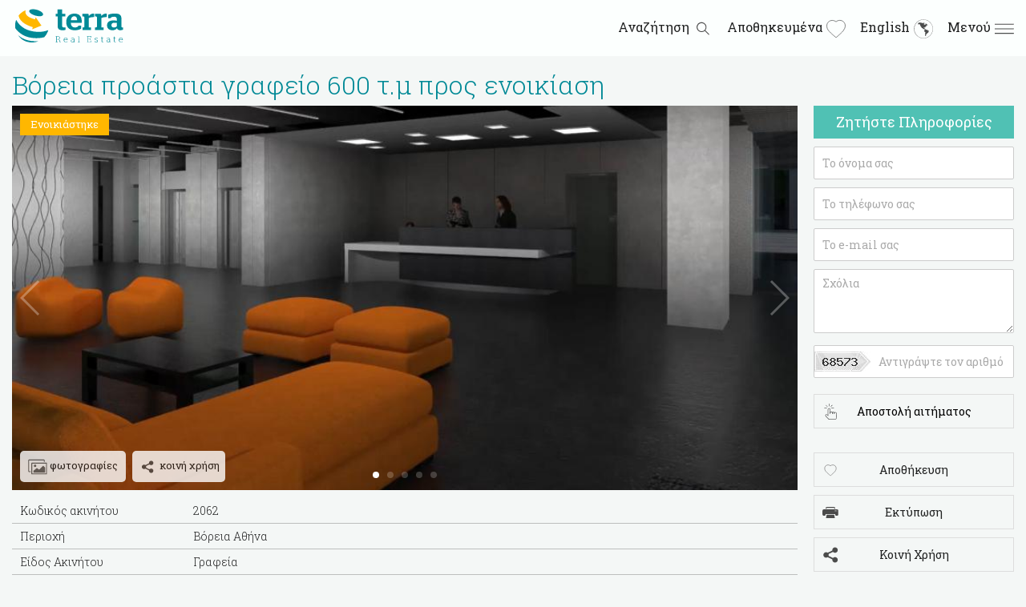

--- FILE ---
content_type: text/html; charset=utf-8
request_url: https://www.terraproperty.gr/epaggelmatikoi-xoroi/enoikiaseis/voreia-proastia-grafeio-600-tm-pros-enoikiash-2062/
body_size: 20272
content:
<!DOCTYPE html>
<html lang="el">
<head>
<meta name="viewport" content="width=device-width, initial-scale=1.0, maximum-scale=1.0, user-scalable=no">
<meta http-equiv="Content-Type" content="text/html; charset=utf-8">
<title>Βόρεια προάστια γραφείο 600 τ.μ προς ενοικίαση - Terra Real Estate</title>
<meta name="description" content="Αθήνα, Βόρεια προάστια σε πολύ καλό σημείο με εύκολη πρόσβαση, διατίθεται επαγγελματικός γραφειακός χώρος συνολικούς εμβαδού 600 τ.μ. Ο χώρος είναι νεόδμητος, πολυτελούς κατασκευής και διαθέτει όλες τις απαραίτητες επαγγελματικές εγκαταστάσεις. Αναλυτικότερα, ο χώρος παρέχει διαμορφωμ...">
<meta name="keywords" content="Βόρεια προάστια γραφείο 600 τ.μ προς ενοικίαση">
<meta name="msvalidate.01" content="9D8807B74CE0BF6CFA87219D93339904">
<meta name="yandex-verification" content="623c9640dfc8d605">
<meta name="Robots" content="index,follow">
<meta name="Revisit-after" content="14 days">

    <link rel="canonical" href="https://www.terraproperty.gr/epaggelmatikoi-xoroi/enoikiaseis/voreia-proastia-grafeio-600-tm-pros-enoikiash-2062/">



<link rel="shortcut icon" href="https://www.terraproperty.gr/images/favicon.png" type="image/png">

<!-- Twitter Card data -->
<meta name="twitter:title" content="Βόρεια προάστια γραφείο 600 τ.μ προς ενοικίαση">
<meta name="twitter:description" content="Αθήνα, Βόρεια προάστια σε πολύ καλό σημείο με εύκολη πρόσβαση, διατίθεται επαγγελματικός γραφειακός χώρος συνολικούς εμβαδού 600 τ.μ. Ο χώρος είναι νεόδμητος, πολυτελούς κατασκευής και διαθέτει όλες τις απαραίτητες επαγγελματικές εγκαταστάσεις. Αναλυτικότερα, ο χώρος παρέχει διαμορφωμ...">
<meta name="twitter:image" content="https://www.terraproperty.gr/files/media/6510.jpg">

<!-- Facebook Card data -->
<meta property="fb:admins" content="810859742,100001903443631">
<meta property="fb:app_id" content="1655660981420411">

<meta property="og:type" content="article">
<meta property="og:site_name" content="Terra Real Estate">
<meta property="og:url" content="https://www.terraproperty.gr/epaggelmatikoi-xoroi/enoikiaseis/voreia-proastia-grafeio-600-tm-pros-enoikiash-2062/">
<meta property="og:title" content="Βόρεια προάστια γραφείο 600 τ.μ προς ενοικίαση">
<meta property="og:description" content="Αθήνα, Βόρεια προάστια σε πολύ καλό σημείο με εύκολη πρόσβαση, διατίθεται επαγγελματικός γραφειακός χώρος συνολικούς εμβαδού 600 τ.μ. Ο χώρος είναι νεόδμητος, πολυτελούς κατασκευής και διαθέτει όλες τις απαραίτητες επαγγελματικές εγκαταστάσεις. Αναλυτικότερα, ο χώρος παρέχει διαμορφωμ...">
<meta property="og:image" content="https://www.terraproperty.gr/files/media/6510.jpg">
<meta property="og:image:width" content="1440">
<meta property="og:image:height" content="960">
<!-- End of Card data -->


<style type="text/css" media="all">

	html, body {width:100%; height:100%; margin:0px; padding:0px; border:0px;}

	body, td, div {font-family: 'Roboto Slab', serif; font-size:14px; line-height:21px; color: #202121; text-align:left;}

	body {background-color:#f4f7f6;}
	
	input, select, textarea, button {font-family: 'Roboto Slab', serif; -webkit-box-sizing: border-box; -moz-box-sizing: border-box; box-sizing: border-box;}
	
	h1 {color:#008996; font-size:32px; font-weight:300; line-height:32px; margin:0; padding:0;}
	h2 {color:#008996; font-size:28px; font-weight:300; line-height:28px;}
	h3 {color:#008996; font-size:20px; font-weight:300; line-height:25px;}
	h4 {color:#008996; font-size:16px; font-weight:300; line-height:22px;}

	@-webkit-keyframes fadein {
		0% {
			opacity: 0;
		}
		
		50% {
			opacity: 0;
		}
		
		100% {
			opacity: 1;
		}
	}
		
	.icon16x16 {width:16px; height:16px; border:none; vertical-align:middle;}
	.icon24x24 {width:24px; height:24px; border:none; vertical-align:middle;}
	.icon32x32 {width:32px; height:32px; border:none; vertical-align:middle;}
	.icon48x48 {width:48px; height:48px; border:none; vertical-align:middle;}

	#contentbox {background:#F4F7F6; margin-top:70px;}
	
	div.menu {display:inline-block;}

	a:link, a:visited, a:active {color: #008996; text-decoration: none;}
	a:hover {color: #008996;}

	a.menu:link, a.menu:visited, a.menu:active {color: #212121; text-decoration: none; transition: color 1s linear; font-size:14px; line-height:14px;}
	a.menu:hover, a.menu:active {color: #FFB700; transition: color 1s linear;}

	a.menu_selected:link, a.menu_selected:visited, a.menu_selected:active {color: #FFB700; text-decoration: none; transition: color 1s linear; font-size:14px; line-height:14px;}
	a.menu_selected:hover, a.menu_selected:active {color: #FFB700; transition: color 1s linear;}

	a.basket:link, a.basket:visited, a.basket:active {color: #FFFFFF; text-decoration: none; transition: color 1s linear;}
	a.basket:hover, a.basket:active {color: #FFB700; transition: color 1s linear;}

	a.propertyoptions:link, a.propertyoptions:visited, a.propertyoptions:active {color: #202121; text-decoration: none; transition: color 1s linear;}
	a.propertyoptions:hover, a.propertyoptions:active {color: #008996; transition: color 1s linear;}
	
	div.mobilemenu {padding:5px; text-align:left;}
	
	a.mobilemenu:link, a.mobilemenu:visited, a.mobilemenu:active {color: #202121; font-size:14px; text-decoration: none; transition: color 1s linear;}
	a.mobilemenu:hover, a.mobilemenu:active {color: #008996; transition: color 1s linear;}

	a.mobilemenu_selected:link, a.mobilemenu_selected:visited, a.mobilemenu_selected:active {color: #008996; font-size:14px; text-decoration: none; transition: color 1s linear;}
	a.mobilemenu_selected:hover, a.mobilemenu_selected:active {color: #008996; transition: color 1s linear;}
	
	#footer {}
	
	#footer a.contact:link, #footer a.contact:visited, #footer a.contact:active {color: #202121; font-weight:400; font-size:20px; text-decoration: none; transition: color 1s linear;}
	#footer a.contact:hover, #footer a.contact:active {color: #008996; font-weight:400; transition: color 1s linear;}
	
	#footer a:link, #footer a:visited, #footer a:active {color: #202121; font-weight:400; font-size:12.5px; text-decoration: none; transition: color 1s linear;}
	#footer a:hover, #footer a:active {color: #008996; font-weight:400; transition: color 1s linear;}

	#footer a.selected:link, #footer a.selected:visited, #footer a.selected:active {color: #008996; font-weight:400; font-size:12.5px; text-decoration: none; transition: color 1s linear;}
	#footer a.selected:hover, #footer a.selected:active {color: #008996; font-weight:400; transition: color 1s linear;}
	
	#footer ul {list-style-type: none; padding:0px; margin:0px;}
	#footer li {padding-bottom:5px;}

	.round_div {background-color:#ffffff; border:none; opacity:0.8; border-radius:5px; padding:7px; display:inline-block; margin-right:5px;}
	.round_div:hover {opacity:1;}
	.round_div a {text-decoration:none; color:#202121; font-size:13px;}
	
	a.rightmenu:link, a.rightmenu:visited, a.rightmenu:active {color: #212120; text-decoration: none; transition: color 1s linear; font-size:13px;}
	a.rightmenu:hover, a.rightmenu:active {color: #008996; transition: color 1s linear;}

	a.rightmenu_selected:link, a.rightmenu_selected:visited, a.rightmenu_selected:active {color: #008996; text-decoration: none; transition: color 1s linear; font-size:13px;}
	a.rightmenu_selected:hover, a.rightmenu_selected:active {color: #008996; transition: color 1s linear;}

	#sorting {-webkit-appearance: none;}
	#sorting {font-family: 'Roboto Slab', serif; font-size:12px; color: #888888; padding:2px; border:none; background:none;}

	.filter_button_container {border:1px solid #BBBBBB; padding:3px;}
	.filter_button_container:hover {background:#eeeeee;}

	.filter_rows {width:100%; padding:10px 0px 10px 0px;}
	.filter_option {width:100%; padding:3px 0px 3px 0px;}
	
	/* .filter_keys {border-bottom:1px solid #dddddd;  border-top:1px solid #dddddd;} */
	
	.filter_option label {cursor:pointer;}
	.filter_option label:hover {color:#333;}
	
	.filter_option select {font-family: 'Roboto Slab', serif; font-size:14px; line-height:14px; padding:5px; background-color:#ffffff; border:1px solid #cccccc; border-radius:2px; -moz-box-shadow:inset 1px 1px 2px #DDDDDD; box-shadow:inset 1px 1px 2px #DDDDDD;}
	
	.filter_option select {width:100%;}
	
	.filter_title {font-size:16px; color:#008996; margin:5px 0px 5px 0px; text-align:left;}
	.filter_clearer {float:right;}
	.filter_clearer a {color:#ff6600; text-decoration:none; font-size:12px;}
	
	.filter_counter {float:right; width:35px; text-align:right;}

	.mylistoptions {text-align:left; margin-bottom:10px;}
	.mylistoption {display:inline-block; width:170px; margin:0 10px 0 0; font-size:13px;}

	 a.property_name:link,  a.property_name:visited,  a.property_name:active {color: #008996; text-decoration: none; font-weight:normal; font-size:20px;}
	 a.property_name:hover {color: #007580; text-decoration: none; transition: color 1s linear;}
	 a.property_name:active {color: #007580; text-decoration: none; transition: color 1s linear;}

	.spacer {padding:0px;}
	 
	.tooltip{
		display: inline;
		position: relative;
	}

	.tooltip:hover:after{
		background: #65C7CE;
		bottom: 36px;
		color: #fff;
		content: attr(title);
		left: 0;
		padding: 5px 15px;
		position: absolute;
		z-index: 98;
		/* width: 220px; */
	}

	.tooltip:hover:before{
		border: solid;
		border-color: #65C7CE transparent;
		border-width: 6px 6px 0 6px;
		bottom: 30px;
		content: "";
		left: 50%;
		position: absolute;
		z-index: 99;
	}
	
	.value_rows {
		background-color: none; border-bottom:1px solid #bdbfbe;
	}
	
	.shareitdiv {padding:5px 0px 5px 10px;}

	/*
	.value_rows {
		background-color: none;
	}
	.value_rows:nth-child(odd) {
		background-color: #dddddd;
	}
	.value_rows:nth-child(even) {
		background-color: none;
	}
	*/
	
	.clean_button {border:1px solid #BBBBBB; padding:10px; background:none;}
	.clean_button:hover {background:#eeeeee;}
	
	.status_tag {float: left; position: absolute; font-size:13px; left: 10px; top: 10px; z-index: 200; background-color: #FFB700; padding: 3px 13px; color: #FFFFFF; font-weight: normal;}

	.overpic_tag {float: left; position: absolute; left: 0px; bottom: 0px; z-index: 201; background: none; padding: 10px; color: #FFFFFF; font-weight: normal;}
	
	.right_title {text-align:center; padding:10px; font-size:18px; color:#ffffff; font-weight:normal; background-color:#50c1b4; margin-bottom:10px;}

	.basket_count {
	   float: right;
	   position: absolute;
	   top: 0px;
	   right: 0px;
	   z-index: 200;
	   margin-top:10px;
	   text-align: center;
	}
	
	.basket_count_cycle {
	   display: block;
	   background: #ff6600;
	   text-align: center;
	   padding:3px;
	   border-radius:6px;
	   -moz-border-radius:6px;
	   color: #333333;
	   font-weight: bold;
	   font-size:12px;
	   line-height:12px;
	   width:12px;
	   height:12px;
	}

	.prop_area {width:200px; display:inline-block;}
	.prop_id {margin-left:10px; margin-right:10px; width:160px; display:inline-block;}
	.prop_price {width:160px; display:inline-block;}
	
	.icon-scroll,
	.icon-scroll:before {
	  position: absolute;
	  left: 50%;
	}
	.icon-scroll {
	  width: 40px;
	  height: 60px;
	  margin-left: -20px;
	  top: 50%;
	  margin-top: -35px;
	  -webkit-box-shadow: inset 0 0 0 2px #fff;
			  box-shadow: inset 0 0 0 2px #fff;
	  border-radius: 25px;
	}
	.icon-scroll:before {
	  content: '';
	  width: 8px;
	  height: 8px;
	  background: #fff;
	  margin-left: -4px;
	  top: 8px;
	  border-radius: 4px;
	  -webkit-animation-duration: 1.5s;
			  animation-duration: 1.5s;
	  -webkit-animation-iteration-count: infinite;
			  animation-iteration-count: infinite;
	  -webkit-animation-name: scroll;
			  animation-name: scroll;
	}
	@-webkit-keyframes scroll {
	  0% {
		opacity: 1;
	  }
	  100% {
		opacity: 0;
		-webkit-transform: translateY(46px);
				transform: translateY(46px);
	  }
	}
	@keyframes scroll {
	  0% {
		opacity: 1;
	  }
	  100% {
		opacity: 0;
		-webkit-transform: translateY(46px);
				transform: translateY(46px);
	  }
	}
	
	#back-to-top {
		position: fixed;
		bottom: 40px;
		right: 40px;
		z-index: 9999;
		width: 32px;
		height: 32px;
		text-align: center;
		line-height: 30px;
		background: #a2a2a2;
		color: #fff;
		cursor: pointer;
		border: 0;
		border-radius: 5px;
		text-decoration: none;
		transition: opacity 0.2s ease-out;
		opacity: 0;
	}
	#back-to-top:hover {
		background: #50c1b4;
		color: #fff;
	}
	#back-to-top.show {
		opacity: 1;
	}
	
	.found_count {float:left; padding:10px;}
	
	.view_more_box {display:inline-block; max-width:300px; cursor:pointer; background:#ffffff; border:1px solid #ccc; opacity:1; transition: opacity 1s linear; text-align:center; border-radius:2px;}
	.view_more_box:hover { opacity:0.7; transition: opacity 1s linear;}
	
	a.view_more {display:inline-block; color:#202121; text-align:center; padding:10px;}
	a.view_more:hover {color:#008996;}

	/* .view_all {width:50%; max-width:300px; margin:0 auto; cursor:pointer; color:#008996; padding:10px; text-align:center; margin-bottom:10px; opacity:0.7; transition: opacity 1s linear; background:url(https://www.terraproperty.gr/images/whitearrow.png) center top no-repeat #FFFFFF;}
	*/
	
	div.view_all {display:inline-block; max-width:300px; cursor:pointer; background:#ffffff; border:1px solid #ccc; opacity:1; transition: opacity 1s linear; text-align:center; border-radius:2px;}
	div.view_all:hover { opacity:0.7; transition: opacity 1s linear;}
	a.view_all {display:inline-block; color:#202121; text-align:center; padding:10px;}
	a.view_all:hover {color:#008996;}

	@media screen and (max-width:500px) {
		.view_all {width:95%;}
	}

	.gallery {font-size: 0; text-align:left;}
	.gallery div.thumb {width:310px; height:207px; margin:0px 10px 10px 0px; display:inline-block; transition: all 0.5s linear; background-position:center center; background-repeat:no-repeat; background-size:100% auto; opacity:1.0; -webkit-tap-highlight-color:transparent;}
	.gallery div.thumb:hover {opacity:0.8; transition: all 0.5s linear; background-size:110% auto;}


	.value_rows_title {float:left; width:20%; padding:5px 10px 5px 10px; font-weight:300;}
	.value_rows_value {float:left; width:60%; padding:5px 10px 5px 10px; font-weight:300;}

	.property_pic {width:100%; height:480px; background-size:cover; position: relative;}

	.newbutton {
	  position: relative;
	  padding: 10px 40px;
	  text-align: center;
	  border:1px solid #ddd;
	  font-size:14px;
	  line-height: 21px;
	  margin-top:10px;
	  background:none;
	}
	.newbutton:hover {background:#ffffff;}

	.newbutton img {
	  position: absolute;
	  left:10px;
	  top:50%;
	  width:20px;
	  height:20px;
	  transform: translateY(-50%);
	}
	
	
	.search_text {-webkit-appearance: none;}
	.search_text, .search_category, .search_button  {width:100%; border:none; background:none; font-family: 'Roboto Slab', serif; font-size:13px; line-height:13px;}
	.search_text {width:96%;}
				
	.sqfact {display:inline-block; width:32%; margin:0.5%; text-align:left; vertical-align:top;}
	.homecat {float:left; width:24%; margin:0.5%; text-align:left; min-height:350px; background-color:#ffffff;}
	
	.homespot {width:100%; height:100%; background:url('https://www.terraproperty.gr/images/ellipsis.gif') #008996 center center no-repeat;}
	.homespot_briefbox {padding:30px 10px; width:600px; color:#ffffff;}

	.homespot_brieftitle {font-size:38px; line-height:42px; font-weight:500; color:#ffffff; letter-spacing:-0.05em;}
	.homespot_briefdesc {font-size:22px; line-height:32px; margin:12px 0px 15px 0px; font-weight:normal; color:#ffffff;}
	
	.optionicons {opacity:0.6; transition: opacity 1s linear;}
	.optionicons:hover {opacity:1; transition: opacity 1s linear;}
	
	.socialicons {width:32px; height:32px; border:0px; vertical-align:middle; opacity:0.8; transition: opacity 1s linear;}
	.socialicons:hover {opacity:1; transition: opacity 1s linear;}
	
	.newsletter_email {border-radius:3px 0px 0px 3px; width:270px; border:none; padding:10px;}
	.newsletter_button {border-radius:0px 5px 5px 0px; padding:10px; background-color:#48C5B6; border:none; color:#fff;}

	#mobile_info {position:fixed; width:100%; height:100%; top:70px; left:0px; background:#f4f7f6; z-index:999; display:none; overflow-y:scroll; -webkit-overflow-scrolling: touch;}
	#mobile_search {position:fixed; width:100%; top:70px; left:0px; background:#F5F5F5; display:none; z-index:998;}
	#mobile_share {position:fixed; width:100%; height:100%; top:0px; left:0px; background:#f4f7f6; z-index:1000; display:none; overflow-y:scroll; -webkit-overflow-scrolling: touch;}
	#mobile_orderby {position:fixed; width:100%; height:100%; top:0px; left:0px; background:#f4f7f6; z-index:1001; display:none; overflow-y:scroll; -webkit-overflow-scrolling: touch;}
	#mobile_basket {position:fixed; width:100%; top:70px; left:0px; background:#f4f7f6; display:none; z-index:997;}

	.search_text_container {float:left; width:75%; background-color:#FFFFFF; border-radius:3px 0px 0px 3px;}
	.search_category_container {float:left; width:15%; background-color:#f5f5f5; border-left:1px solid #50c1b4; -webkit-box-sizing: border-box; -moz-box-sizing: border-box; box-sizing: border-box;}
	.search_button_container {float:left; width:10%; text-align:right; border-radius:0px 3px 3px 0px; background-color:#50c1b4;}

	.facts_why {float:left; width:25%; height:230px; margin:0; text-align:left; background:url(https://www.terraproperty.gr/images/talkline.png) right center no-repeat; vertical-align:middle;}
	.facts_points {float:right; width:73%; height:230px; overflow:hidden;}
	.facts_point {float:left; width:30%; margin:1%; opacity:0; text-align:center; background:#EFEFF0;}

	p.fact_title {font-size:22px;}
	p.fact_brief {font-size:15px;}
				
	.removecont {display:inline-block; vertical-align:bottom; margin:10px 0px 0px 0px;}
	.addcont {display:inline-block; vertical-align:bottom; margin:10px 0px 0px 0px;}
	
	.listpropdiv_pic {position: relative;}

	.fieldbox {margin-bottom:10px; text-align:left;}

	.form_label {width:100%; display:block; margin:5px 0px 3px 0px; font-size:12px; font-weight:300;}
	.form_text {font-family: 'Roboto Slab', serif; font-size:14px; line-height:14px; padding:10px; background-color:#ffffff; border:1px solid #cccccc; border-radius:2px;}
	.form_select {font-family: 'Roboto Slab', serif; font-size:14px; line-height:14px; padding:10px; background-color:#ffffff; border:1px solid #cccccc; border-radius:2px;}
	.form_number {font-family: 'Roboto Slab', serif; font-size:14px; line-height:14px; padding:10px; background-color:#ffffff; border:1px solid #cccccc; border-radius:2px;}
	.form_textarea {font-family: 'Roboto Slab', serif; font-size:14px; height:80px; line-height:14px; padding:10px; background-color:#ffffff; border:1px solid #cccccc; border-radius:2px;}
	.form_button {font-family: 'Roboto Slab', serif; font-size:14px; line-height:14px; padding:12px; background:#49c5b6; color:#ffffff; border:1px solid #cccccc; border-radius:2px;}

	.form_text, .form_select, .form_textarea, .form_button {width:90%; margin:0;}
	.form_number {width:50%; margin:0;} 

	ul.quick {
		list-style: none;
		margin:0px;
		padding:0px;
		white-space: nowrap;
		overflow-x: auto;
		text-align:left;
		vertical-align:middle;
	}
	ul.quick li {display:inline-block; width:23%; margin:1%; border:1px solid #e8e8e8; background: #f8f8f8; border-radius: 2px; overflow:hidden; padding:20px; box-sizing: border-box; text-align:center; vertical-align:middle; cursor:pointer;}
	ul.quick li:hover {
		-webkit-box-shadow: 0 0 7px rgba(153,153,153,0.4);
		box-shadow: 0 0 7px rgba(153,153,153,0.4);
	}
	ul.quick li a {font-size:13px; line-height:18px; color:#202121; text-decoration:none; vertical-align:middle;}


	#header {
		position: fixed;
		top: 0;
		left:0px;
		z-index: 1000;
		width:100%;
		height:70px;
		background-color:#FCFFFE;
		box-shadow: none;
		-moz-box-shadow: none;
		-webkit-box-shadow: none;
	}

	#header.stick {
		position: fixed;
		top: 0;
		left:0px;
		z-index: 1000;
		/*
		box-shadow: 1px 1px 1px #333;
		-moz-box-shadow: 1px 1px 1px #333;
		-webkit-box-shadow: 1px 1px 1px #333;
		*/
	}

	::placeholder { /* Chrome, Firefox, Opera, Safari 10.1+ */
		color: #aaa;
		opacity: 1; /* Firefox */
	}

	:-ms-input-placeholder { /* Internet Explorer 10-11 */
		color: #aaa;
	}

	::-ms-input-placeholder { /* Microsoft Edge */
		color: #aaa;
	}
	
	.property_listing {position:relative; width:100%; min-height:180px; background:#FCFFFE; margin-bottom:15px; display:block;}

	.listpropdiv_options {width:100%; position: absolute; right: 10px; bottom: 10px; z-index: 200; text-align:right; margin:0px; padding:0px;}
	
	.header_spacing {padding:10px 0px 10px 0px;}

	.quarter {width:24%; display:inline-block; vertical-align:top; color:#202121;}
	.third {width:32%; display:inline-block; vertical-align:top; color:#202121;}
	.half {width:48%; display:inline-block; vertical-align:top; color:#202121;}

	#popular_searches ul {list-style-type: none; padding:0px; margin:0px;}
	#popular_searches li {padding-bottom:5px;}
	

	.header_left {float:left; width:48%;}
	.header_right {float:right; width:48%; height:46px;}
	
	.header_right a {text-decoration:none; color:#202121; font-weight:normal; font-size:16px;}
	.header_right a span {margin-left:5px; margin-right:5px;}
	
	.menudiv {display:inline-block; vertical-align:middle; width:32px; height:32px; text-align:right;}
	
	h1.big {font-size:48px; line-height:49px; color:#FFFFFF; font-weight:300; text-align:center; margin-bottom:30px;}
	.big_subtitle {font-size:28px; line-height:32px; font-weight:300; color:#FFFFFF; text-align:center;}

	h1.big span {background-color: rgba(0, 0, 0, 0.5); padding:5px;}
	.big_subtitle span {background-color: rgba(0, 0, 0, 0.5); padding:5px;}
	
	.bigspot {width: 100%; height:85%; margin-top:70px; text-align:center; display: table;}
	
	h2.homecat_title {font-size:20px; font-weight:400; color:#202121; margin-bottom:10px;}
	.homecat_brief {font-size:14px; font-weight:300; min-height:110px;}
	.homecat a {color:#202121;}
	
	.listpropdiv_text h2 {padding:0px; margin:0px;}
	
	/* Desktop */
	
	@media screen and (min-width:1280px)  {

		.device_maxwidth {width:1250px;}
		.no_desktop, .no_desktop * {display: none !important;}
		.mobile_only, .mobile_only * {display: none !important;}
		.tablet_only, .tablet_only * {display: none !important;}
		#column_left {width:980px; float:left;}
		#column_right {width:250px; margin-left:20px; float:right;}
		.listpropdiv_pic {float:left; width:310px; height:207px; margin-right:15px;}
	
					
		.gallery_container {padding:10px;}
		
		#mobile_search {height:115px;}
		
		/*
		.header_left {padding-left:10px;}
		.header_right {padding-right:10px;}
		*/
		
		.homecat_brief {font-size:13px;}

		.found_count {float:left; width:750px; padding:10px 10px 10px 0px;}
		
		.menudiv {width:auto; margin-left:10px;}
		
		.desktop-align-right {text-align:right;}
		.desktop-align-center {text-align:center;}
		.desktop-align-left {text-align:left;}

		.desktop-30p {display:initial; float:left; width:30%;}
		.desktop-70p {display:initial; float:left; width:70%;}

	}
	
	@media screen and (min-width:1367px)  {
		.device_maxwidth {width:1300px;}
		#column_left {width:980px; float:left;}
		#column_right {width:300px; margin-left:20px; float:right;}

			}
	
	/* Tablet & Mobile */
	
	@media screen and (max-width: 979px), screen and (max-width: 500px) {
		.make100 {width:100%; display:inline-block;}
		.make50 {width:50%; float:left;}
		.make33 {width:33.3%; float:left;}
		.make0 {width:0%; float:left; display:none;}

		.make-align-left {text-align:left;}
		.make-align-center {text-align:center;}
		.make-align-right {text-align:right;}
	}

	/* Tablet */
	@media screen and (max-width: 1279px)  {
		.device_maxwidth {width:100%;}
		.no_tablet, .no_tablet * {display: none !important;}
		.desktop_only, .desktop_only * {display: none !important;}
		.mobile_only, .mobile_only * {display: none !important;}
		#column_left {width:100%; display:inline-block;}
		#column_right {width:100%; display:inline-block;}

		.listpropdiv_pic {float:left; width:332px; height:220px; margin-right:15px;}

		.homespot_brieftitle {font-size:30px; font-weight:bold; line-height:38px;}
		.homespot_briefdesc {font-size:18px; line-height:22px;}

		.found_count {padding:10px 10px 10px 0px;}
		
		.gallery {text-align:left;}
		.gallery div.thumb {width:300px; height:200px; margin:0px 7px 7px 0px;}
		
		.search_text_container {width:63%;}
		.search_category_container {width:25%;}
		.search_button_container {width:12%;}
		
		.form_number {width:50%; margin:0;} 

		.mylistoptions {text-align:left; margin-bottom:10px;}
		.mylistoption {width:170px; margin:0 10px 0 0;}
		
		.quarter {width:47%; display:inline-block; vertical-align:top; color:#202121;}
		.half {width:47%; display:inline-block; vertical-align:top; color:#202121;}

		.spacer {padding:10px;}

		/* Tablet Vertical View */
		@media screen and (orientation:portrait) {

			.header_spacing {padding:10px}
		}
		
		.tablet-align-left {text-align:left;}
		.tablet-align-center {text-align:center;}
		.tablet-align-right {text-align:right;}

		
		.filter_button_container {margin-left:5px; margin-right:5px;}
	}

	/* Mobile */
	@media screen and (max-width: 500px)  {
		
		ul.quick li {width:75%; text-overflow: ellipsis;}
		
		#footer .quarter ul li {padding-top:10px;}

		.prop_area {width:100%; display:inline-block; margin-bottom:10px; }
		.prop_id {width:140px; display:inline-block; margin-left:5px;}
		.prop_price {width:160px; display:inline-block;}
		
		h1.big {font-size:32px; line-height:43px;}
		
		h1.big span {display: inline; background-color: rgba(0, 0, 0, 0.5); padding:0px;}
		.big_subtitle {width:90%; margin:0 auto; font-size:22.5px; line-height:30px;}
		.big_subtitle span {display: inline; background-color: rgba(0, 0, 0, 0.5); padding:0px;}
		
		.device_maxwidth {width:100%;}
		.no_mobile, .no_mobile * {display: none !important;}
		.desktop_only, .desktop_only * {display: none !important;}
		.tablet_only, .tablet_only * {display: none !important;}
		
		.spacer {padding:10px;}
		
		.view_more_box {width:70%;}
			
		.bigspot {width: 100%; height:70%;}
		
		.socialicons {width:42px; height:42px;}
		
		.mylistoptions {text-align:center; margin-bottom:0px;}
		.mylistoption {width:100%; margin:0 0 10px 0;}
		
		.newsletter_email {border-radius:3px 0px 0px 3px; width:220px; border:none; padding:10px;}
		.newsletter_button {border-radius:0px 5px 5px 0px; padding:10px; background-color:#48C5B6; border:none; color:#fff;}

		
		.homespot_brieftitle {font-size:20px; font-weight:bold; line-height:28px;}
		.homespot_briefdesc {font-size:14px; line-height:18px;}
		
		.search_text_container {width:53%;}
		.search_category_container {width:35%;}
		.search_button_container {width:12%;}

		.header_spacing {padding:10px}
		.homespot {width:100%; height:310px; margin-top:70px;}
		#column_left {width:100%; display:inline-block;}
		#column_right {width:100%; display:inline-block;}
		
		p.fact_title {font-size:17px;}
		p.fact_brief {font-size:13px;}


		
		.fieldbox {text-align:center; padding-bottom:5px; margin:0px;}
		
		/*
		.form_text, .form_select, .form_textarea, .form_button {width:98%; margin:0% 1% 0% 1%;}
		.form_number {width:98%; margin:0% 1% 0% 1%;} 
		.form_label {width:98%; margin:0% 1% 1% 1%; text-align:left;} 
		*/
		.form_label {text-align:left;} 
		
		.listpropdiv_pic {display: table; width:100%; height:213px;}
		.listpropdiv_text {display: table; width:100%;}
		
	
		.property_pic {width:100%; height:213px;}
		
		h1 {padding:10px;}
		
		.found_count {float:left; width:90%; padding:0px 10px 10px 10px;}
		
		/* .filter_option {font-size:130%; padding:10px 0px 10px 0px;} */
		.filter_clearer a {font-size:15px;}
		.filter_title {font-size:17px;}
		
		.facts_why {float:left; width:50%; height:250px; margin:0; text-align:left; background:url(https://www.terraproperty.gr/images/talkline.png) right center no-repeat; vertical-align:middle;}
		.facts_points {float:right; width:50%; height:250px; overflow:hidden;}
		.facts_point {float:left; width:90%; margin:1%; opacity:1; text-align:center;}

		.gallery div.thumb {width:100%; height:210px; margin:2px 0px;}

		.quarter {width:90%; margin:5%; display:inline-block; vertical-align:top; color:#202121;}
		.third {width:90%; margin:5%; display:inline-block; vertical-align:top; color:#202121;}
		.half {width:90%; margin:5%; display:inline-block; vertical-align:top; color:#202121;}
		
		.value_rows_title {width:30%;}
		.value_rows_value {width:50%;}

		.sqfact {display:inline-block; width:98%; margin:1%;}
		.homecat {float:none; display:inline-block; width:98%; margin:1%;}
		
		.property_pic {height:250px;}
		.filter_button_container {margin-left:5px; margin-right:5px;}
		
		.mobile-align-left {text-align:left;}
		.mobile-align-center {text-align:center;}
		.mobile-align-right {text-align:right;}

		
		/* Mobile Horizontal View */
		@media screen and (orientation:landscape) {
			.homespot {width:100%; height:220px; margin-top:70px;}
		}
	}
</style>
	
<!-- Link Swiper's CSS -->
<link rel="stylesheet" href="https://www.terraproperty.gr/library/jquery-swiper-3.3.1/css/swiper.min.css">

<style>
.swiper-container {
	width: 100%;
	height: 100%;
}
.swiper-slide {
	text-align: center;
	font-size: 18px;
	background: #fff;

	/* Center slide text vertically */
	display: -webkit-box;
	display: -ms-flexbox;
	display: -webkit-flex;
	display: flex;
	-webkit-box-pack: center;
	-ms-flex-pack: center;
	-webkit-justify-content: center;
	justify-content: center;
	-webkit-box-align: center;
	-ms-flex-align: center;
	-webkit-align-items: center;
	align-items: center;
}

.swiper-button-prev,.swiper-button-next {opacity:0.3; transition: opacity 0.5s linear;}
.swiper-button-prev:hover, .swiper-button-next:hover {opacity:1; transition: opacity 0.5s linear;}

</style>

<link type="text/css" rel="stylesheet" href="https://www.terraproperty.gr/library/jquery-lightgallery-1.2.22/css/lightgallery.css">
<style>
.lg-toolbar {background:none;}
.lg-next, .lg-prev {opacity:0.3; transition: opacity 0.5s linear;}
.lg-next:hover,.lg-prev:hover {opacity:1; transition: opacity 0.5s linear;}
</style>

<style>
	/* Print */

	@media only screen {
		.print-only, .print-only * {display: none;}
		.no-print, .no-print * {}
	}

	@media only print {
		#contentbox {background:#FFFFFF; margin-top:0px;}
		.no-print, .no-print * {display: none;}
		.print-only, .print-only * {}
		/* div {page-break-inside: avoid;} */
	}

	@media only print {
		.device_maxwidth {width:780px;}	
		.property_listing {position:relative; width:100%; min-height:180px; background:#e9e9e9; margin-bottom:15px; display:inline-block;}
		.listpropdiv_pic {float:left; width:315px; height:220px; margin-right:15px; position: relative;}
		.listpropdiv_options {width:100%; position: absolute; right: 0px; bottom: 0px; z-index: 200; text-align:right; margin:0px; padding:0px;}
	}
	
</style>

<!-- jquery -->
<script src="https://www.terraproperty.gr/library/jquery-1.8.3.min.js"></script>

<!-- Google tag (gtag.js) -->
<script async src="https://www.googletagmanager.com/gtag/js?id=G-1MRT5Z3JCQ"></script>
<script>
  window.dataLayer = window.dataLayer || [];
  function gtag(){dataLayer.push(arguments);}
  gtag('js', new Date());
 
  gtag('config', 'G-1MRT5Z3JCQ');
  gtag('config', 'UA-28985976-1');
  
</script>

</head>
<body>


<script type="application/ld+json">
{
	"@context": "http://schema.org",
	"@type": "WebPage",
	"url": "https://www.terraproperty.gr/epaggelmatikoi-xoroi/enoikiaseis/voreia-proastia-grafeio-600-tm-pros-enoikiash-2062/",
	"name": "Terra Real Estate - Βόρεια προάστια γραφείο 600 τ.μ προς ενοικίαση",
	"description": "Αθήνα, Βόρεια προάστια σε πολύ καλό σημείο με εύκολη πρόσβαση, διατίθεται επαγγελματικός γραφειακός χώρος συνολικούς εμβαδού 600 τ.μ. Ο χώρος είναι νεόδμητος, πολυτελούς κατασκευής και διαθέτει όλες τις απαραίτητες επαγγελματικές εγκαταστάσεις. Αναλυτικότερα, ο χώρος παρέχει διαμορφωμ...",
	"image": "https://www.terraproperty.gr/images/favicon.png",
    "potentialAction": {
      "@type": "SearchAction",
      "target": "https://www.terraproperty.gr/?category=search&keywords={search_term_string}",
      "query-input": "required name=search_term_string"
    }
}
</script>

<script type="application/ld+json">
{
	"@context": "http://schema.org",
	"@type": "RealEstateAgent",
	"name": "Terra Real Estate",
	"image": "https://www.terraproperty.gr/images/favicon.png",
	"address": "12 Laertou & Lassani St., Athens 12123, Greece",
	"telephone": "+302108322007",
	"paymentAccepted": "Cash, Credit Card, Wire Transfer",
	"priceRange": "$$$"
}
</script>

<!-- Loading -->

<style scoped>
	.apploading {
		position: fixed;
		left: 0px;
		top: 0px;
		width: 100%;
		height: 100%;
		z-index: 9999;
		background: #f5f5f5;
	}
	.signal {
		border: 5px solid #008996;
		border-radius: 30px;
		height: 30px;
		left: 50%;
		margin: -15px 0 0 -15px;
		opacity: 0;
		position: absolute;
		top: 50%;
		width: 30px;
	 
		animation: pulsate 1s ease-out;
		animation-iteration-count: infinite;
	}

	@keyframes pulsate {
		0% {
		  transform: scale(.1);
		  opacity: 0.0;
		}
		50% {
		  opacity: 1;
		}
		100% {
		  transform: scale(1.2);
		  opacity: 0;
		}
	}

</style>
	
<div class="apploading">
	<div class="signal"></div>
</div>

<script>

$(window).on('load', function () {
	$(".apploading").fadeOut("slow");
});

</script>




<div id="header-anchor"></div>
<div id="header" class="no-print">
	<div class="device_maxwidth" style="margin:0 auto;">
		<div class="header_spacing">

			<div class="header_left">
				<a href="https://www.terraproperty.gr/" style="color:white;"><img src="https://www.terraproperty.gr/images/logo-dark.svg" style="width:142px; height:44px; border:0px;" alt="Terra Real Estate"></a>
			</div>
			
			<div class="header_right">
				<div style="margin-top:13px; text-align:right;">

					<div class="menudiv">
					<a href="#" onclick="javascript:mobilenav('mobile_search');" id="show_search" class="mobile_buttons"><span class="desktop_only">Αναζήτηση</span><img src="https://www.terraproperty.gr/images/icon-search-dark.svg" class="icon24x24" alt="Search"></a>
					</div>

					<div class="menudiv" style="position:relative;">
						<span class='basket_count'></span>
						<a href="https://www.terraproperty.gr/mylist/" class="mobile_buttons"><span class="desktop_only">Αποθηκευμένα</span><img src="https://www.terraproperty.gr/images/icon-basket-dark.svg" class="icon24x24" alt="Basket"></a>
					</div>
					
					<div class="menudiv desktop_only">
												<a href="https://en.terraproperty.gr/"><span class="desktop_only">English</span><img src="https://www.terraproperty.gr/images/globe.svg" class="icon24x24" alt="English"></a>					</div>

					<div class="menudiv">
						<a href="#" onclick="javascript:mobilenav('mobile_info');" id="show_info" class="mobile_buttons"><span class="desktop_only">Μενού</span><img src="https://www.terraproperty.gr/images/icon-menu-dark.svg" id="mobile_menu" class="icon24x24" alt="Mobile Menu"></a>
					</div>

				</div>
			</div>

			<div style='clear:both;'></div>
		</div>
	</div>
</div>

<div class="print-only">

	<div style="padding:2px;">
	
		<div style="float:left;">
		</div>

		<div style="float:right; color:#008996; text-align:right;">
			
			<img src="https://www.terraproperty.gr/images/logo-green.svg" style="width:142px; height:56px; border:0px;" alt="Terra Real Estate">

						<p>
				Λαέρτου 12 & Λασσάνη, Περιστέρι 12132<br>
				<b style="color:#FFB700;">Τ</b> 210 8322 007<br>
				<b style="color:#FFB700;">E</b> info@terraproperty.gr<br>
				<b style="color:#FFB700;">W</b> www.terraproperty.gr<br>
			</p>
			
			
		</div>

		<div style="clear:both;"></div>
	</div>
</div>

<div id="sysmsgbox" style="position:fixed; top:70px; left:0px; width:100%; background:#333; z-index:309; display:none;" class="no-print">
	<div class="device_maxwidth" style="margin:0 auto;">
		<div id="sysmsg" style="padding:10px; text-align:center; color:#fff;"></div>
	</div>
</div>

<div id="mobile_search" class="mobile_boxes no-print">
	<div class="device_maxwidth" style="margin:0 auto;">
		<div style="padding:20px 15px 20px 15px; text-align:center;">
			<form action="https://www.terraproperty.gr/" method="GET">
				<div style="background-color:#50c1b4; border-radius:3px; padding:1px;">
										
					<div class="search_text_container">
						<div style="padding:10px;">
							<input type="text" class="search_text" name="keywords" placeholder="Περιοχή, ID ακινήτου, λέξη κλειδί..." value="">
						</div>
					</div>

					<div class="search_category_container">
						<div style="padding:10px;">
							<select name="category" class="search_category">
																									<option  value="search">Όλα τα Ακίνητα</option>
									<option  value="κατοικίες">Κατοικίες</option>
									<option  value="επαγγελματικά-ακίνητα">Επαγγελματικά Ακίνητα</option>
									<option  value="οικόπεδα">Οικόπεδα</option>
									<option  value="ακίνητα-επένδυσης">Ακίνητα Επένδυσης</option>
									<option  value="φωτοβολταϊκά">Φωτοβολταϊκά</option>
									<option  value="ξενοδοχεία">Ξενοδοχεία</option>
									<option  value="βίλες-μίσθωση">Βίλες Μίσθωση</option>

								
							</select>
						</div>
					</div>
					
					<div class="search_button_container">
						<div style="padding:10px;">
							<button class="search_button"><img src="https://www.terraproperty.gr/images/icon-searchwhite.svg" style="width:13px; height:13px; border:none; vertical-align:middle;" alt="Search"></button>
						</div>
					</div>
					
					<div style="clear:both;"></div>

				</div>
			</form>
		</div>
	</div>
</div>

<div id="mobile_orderby" class="mobile_boxes no-print">

	<div style="width:100%; background:#008996;">
		<div class="device_maxwidth" style="margin:0 auto;">
		
			<div style="float:left;">
				<div style="padding:10px;">
					<div style="color:#fff; margin:0px; padding:0px; font-size: 22px; font-weight: 500; line-height: 30px; text-align: left;">Ταξινόμηση</div>
				</div>
			</div>
		
			<div style="float:right;">
				<div style="padding:10px;">
					<a id="mobile_orderby_close" href="#"><img src="https://www.terraproperty.gr/images/icon-close-dark.svg" class="icon32x32" alt="Close Sorting"></a>
				</div>
			</div>
			<div style="clear:both;"></div>
		</div>
	</div>

	<script>
	$(document).ready(function() {
		$("#mobile_orderby_close").on("click", function () {
			$("#mobile_orderby").hide();
		});
	});
	</script>
	
	<script>

		function FakeSelect(sortby) {
			$('#sorting').val(sortby).change();
			$("#mobile_orderby").hide();
		}
		

	</script>

	<div style="width:100%; background:#EFEFF0;">
		<div class="device_maxwidth" style="margin:0 auto;">
		
			<div style="padding:5px 0px 5px 0px; border-bottom:1px solid #ddd;"><a href="#" onClick="FakeSelect('date')">Ημερομηνία</a></div>
			<div style="padding:5px 0px 5px 0px; border-bottom:1px solid #ddd;"><a href="#" onClick="FakeSelect('price')">Αύξουσα Τιμή</a></div>
			<div style="padding:5px 0px 5px 0px; border-bottom:1px solid #ddd;"><a href="#" onClick="FakeSelect('price-desc')">Φθίνουσα Τιμή</a></div>
									<div style="padding:5px 0px 5px 0px; border-bottom:1px solid #ddd;"><a href="#" onClick="FakeSelect('size')">Αύξον Εμβαδόν</a></div>
			<div style="padding:5px 0px 5px 0px; border-bottom:1px solid #ddd;"><a href="#" onClick="FakeSelect('size-desc')">Φθίνον Εμβαδόν</a></div>
			
		</div>
	</div>
</div>

<div id="mobile_share" class="mobile_boxes no-print">

	<div style="width:100%;">
		<div class="device_maxwidth" style="margin:0 auto;">
		
			<div style="float:left;">
				<div style="padding:10px;">
					<div style="color:#008996; margin:0px; padding:0px; font-size: 22px; font-weight: 500; line-height: 30px; text-align: left;">Μοιραστείτε το</div>
				</div>
			</div>
		
			<div style="float:right;">
				<div style="padding:10px;">
					<a id="mobile_share_close" href="#"><img src="https://www.terraproperty.gr/images/icon-close-dark.svg" class="icon32x32" alt="Close Filters"></a>
				</div>
			</div>
			<div style="clear:both;"></div>
		</div>
	</div>

	<script>
	$(document).ready(function() {
		$("#mobile_share_close").on("click", function () {
			$("#mobile_share").hide();
		});
	});
	</script>


	<div style="width:100%;">
		<div class="device_maxwidth" style="margin:0 auto;">
			<div class="shareitdiv"><a href="https://www.facebook.com/sharer/sharer.php?u=https%3A%2F%2Fwww.terraproperty.gr%2Fepaggelmatikoi-xoroi%2Fenoikiaseis%2Fvoreia-proastia-grafeio-600-tm-pros-enoikiash-2062%2F" target="_blank" class="propertyoptions"><img src="https://www.terraproperty.gr/images/icon-facebook-round.svg" class="icon32x32 optionicons" alt="Μοιραστείτε το στο Facebook"> Facebook</a></div>
			<div class="shareitdiv"><a href="https://twitter.com/intent/tweet?text=%CE%92%CF%8C%CF%81%CE%B5%CE%B9%CE%B1%20%CF%80%CF%81%CE%BF%CE%AC%CF%83%CF%84%CE%B9%CE%B1%20%CE%B3%CF%81%CE%B1%CF%86%CE%B5%CE%AF%CE%BF%20600%20%CF%84.%CE%BC%20%CF%80%CF%81%CE%BF%CF%82%20%CE%B5%CE%BD%CE%BF%CE%B9%CE%BA%CE%AF%CE%B1%CF%83%CE%B7&url=https%3A%2F%2Fwww.terraproperty.gr%2Fepaggelmatikoi-xoroi%2Fenoikiaseis%2Fvoreia-proastia-grafeio-600-tm-pros-enoikiash-2062%2F" target="_blank" class="propertyoptions"><img src="https://www.terraproperty.gr/images/icon-twitter-round.svg" class="icon32x32 optionicons" alt="Μοιραστείτε το στο Twitter"> Twitter</a></div>
			<div class="shareitdiv"><a href="https://www.linkedin.com/shareArticle?mini=true&url=https%3A%2F%2Fwww.terraproperty.gr%2Fepaggelmatikoi-xoroi%2Fenoikiaseis%2Fvoreia-proastia-grafeio-600-tm-pros-enoikiash-2062%2F&title=%CE%92%CF%8C%CF%81%CE%B5%CE%B9%CE%B1+%CF%80%CF%81%CE%BF%CE%AC%CF%83%CF%84%CE%B9%CE%B1+%CE%B3%CF%81%CE%B1%CF%86%CE%B5%CE%AF%CE%BF+600+%CF%84.%CE%BC+%CF%80%CF%81%CE%BF%CF%82+%CE%B5%CE%BD%CE%BF%CE%B9%CE%BA%CE%AF%CE%B1%CF%83%CE%B7&summary=%CE%91%CE%B8%CE%AE%CE%BD%CE%B1%2C+%CE%92%CF%8C%CF%81%CE%B5%CE%B9%CE%B1+%CF%80%CF%81%CE%BF%CE%AC%CF%83%CF%84%CE%B9%CE%B1+%CF%83%CE%B5+%CF%80%CE%BF%CE%BB%CF%8D+%CE%BA%CE%B1%CE%BB%CF%8C+%CF%83%CE%B7%CE%BC%CE%B5%CE%AF%CE%BF+%CE%BC%CE%B5+%CE%B5%CF%8D%CE%BA%CE%BF%CE%BB%CE%B7+%CF%80%CF%81%CF%8C%CF%83%CE%B2%CE%B1%CF%83%CE%B7%2C+%CE%B4%CE%B9%CE%B1%CF%84%CE%AF%CE%B8%CE%B5%CF%84%CE%B1%CE%B9+%CE%B5%CF%80%CE%B1%CE%B3%CE%B3%CE%B5%CE%BB%CE%BC%CE%B1%CF%84%CE%B9%CE%BA%CF%8C%CF%82+%CE%B3%CF%81%CE%B1%CF%86%CE%B5%CE%B9%CE%B1%CE%BA%CF%8C%CF%82+%CF%87%CF%8E%CF%81%CE%BF%CF%82+%CF%83%CF%85%CE%BD%CE%BF%CE%BB%CE%B9%CE%BA%CE%BF%CF%8D%CF%82+%CE%B5%CE%BC%CE%B2%CE%B1%CE%B4%CE%BF%CF%8D+600+%CF%84.%CE%BC.+%CE%9F+%CF%87%CF%8E%CF%81%CE%BF%CF%82+%CE%B5%CE%AF%CE%BD%CE%B1%CE%B9+%CE%BD%CE%B5%CF%8C%CE%B4%CE%BC%CE%B7%CF%84%CE%BF%CF%82%2C+%CF%80%CE%BF%CE%BB%CF%85%CF%84%CE%B5%CE%BB%CE%BF%CF%8D%CF%82+%CE%BA%CE%B1%CF%84%CE%B1%CF%83%CE%BA%CE%B5%CF%85%CE%AE%CF%82+%CE%BA%CE%B1%CE%B9+%CE%B4%CE%B9%CE%B1%CE%B8%CE%AD%CF%84%CE%B5%CE%B9+%CF%8C%CE%BB%CE%B5%CF%82+%CF%84%CE%B9%CF%82+%CE%B1%CF%80%CE%B1%CF%81%CE%B1%CE%AF%CF%84%CE%B7%CF%84%CE%B5%CF%82+%CE%B5%CF%80%CE%B1%CE%B3%CE%B3%CE%B5%CE%BB%CE%BC%CE%B1%CF%84%CE%B9%CE%BA%CE%AD%CF%82+%CE%B5%CE%B3%CE%BA%CE%B1%CF%84%CE%B1%CF%83%CF%84%CE%AC%CF%83%CE%B5%CE%B9%CF%82.+%CE%91%CE%BD%CE%B1%CE%BB%CF%85%CF%84%CE%B9%CE%BA%CF%8C%CF%84%CE%B5%CF%81%CE%B1%2C+%CE%BF+%CF%87%CF%8E%CF%81%CE%BF%CF%82+%CF%80%CE%B1%CF%81%CE%AD%CF%87%CE%B5%CE%B9+%CE%B4%CE%B9%CE%B1%CE%BC%CE%BF%CF%81%CF%86%CF%89%CE%BC...&source=Terra+Real+Estate" target="_blank" class="propertyoptions"><img src="https://www.terraproperty.gr/images/icon-linkedin-round.svg" class="icon32x32 optionicons" alt="Μοιραστείτε το στο LinkedIn"> LinkedIn</a></div>
			<div class="shareitdiv"><a href="http://pinterest.com/pin/create/link/?url=https%3A%2F%2Fwww.terraproperty.gr%2Fepaggelmatikoi-xoroi%2Fenoikiaseis%2Fvoreia-proastia-grafeio-600-tm-pros-enoikiash-2062%2F&media=https%3A%2F%2Fwww.terraproperty.gr%2Ffiles%2Fmedia%2F6510.jpg&description=%CE%91%CE%B8%CE%AE%CE%BD%CE%B1%2C+%CE%92%CF%8C%CF%81%CE%B5%CE%B9%CE%B1+%CF%80%CF%81%CE%BF%CE%AC%CF%83%CF%84%CE%B9%CE%B1+%CF%83%CE%B5+%CF%80%CE%BF%CE%BB%CF%8D+%CE%BA%CE%B1%CE%BB%CF%8C+%CF%83%CE%B7%CE%BC%CE%B5%CE%AF%CE%BF+%CE%BC%CE%B5+%CE%B5%CF%8D%CE%BA%CE%BF%CE%BB%CE%B7+%CF%80%CF%81%CF%8C%CF%83%CE%B2%CE%B1%CF%83%CE%B7%2C+%CE%B4%CE%B9%CE%B1%CF%84%CE%AF%CE%B8%CE%B5%CF%84%CE%B1%CE%B9+%CE%B5%CF%80%CE%B1%CE%B3%CE%B3%CE%B5%CE%BB%CE%BC%CE%B1%CF%84%CE%B9%CE%BA%CF%8C%CF%82+%CE%B3%CF%81%CE%B1%CF%86%CE%B5%CE%B9%CE%B1%CE%BA%CF%8C%CF%82+%CF%87%CF%8E%CF%81%CE%BF%CF%82+%CF%83%CF%85%CE%BD%CE%BF%CE%BB%CE%B9%CE%BA%CE%BF%CF%8D%CF%82+%CE%B5%CE%BC%CE%B2%CE%B1%CE%B4%CE%BF%CF%8D+600+%CF%84.%CE%BC.+%CE%9F+%CF%87%CF%8E%CF%81%CE%BF%CF%82+%CE%B5%CE%AF%CE%BD%CE%B1%CE%B9+%CE%BD%CE%B5%CF%8C%CE%B4%CE%BC%CE%B7%CF%84%CE%BF%CF%82%2C+%CF%80%CE%BF%CE%BB%CF%85%CF%84%CE%B5%CE%BB%CE%BF%CF%8D%CF%82+%CE%BA%CE%B1%CF%84%CE%B1%CF%83%CE%BA%CE%B5%CF%85%CE%AE%CF%82+%CE%BA%CE%B1%CE%B9+%CE%B4%CE%B9%CE%B1%CE%B8%CE%AD%CF%84%CE%B5%CE%B9+%CF%8C%CE%BB%CE%B5%CF%82+%CF%84%CE%B9%CF%82+%CE%B1%CF%80%CE%B1%CF%81%CE%B1%CE%AF%CF%84%CE%B7%CF%84%CE%B5%CF%82+%CE%B5%CF%80%CE%B1%CE%B3%CE%B3%CE%B5%CE%BB%CE%BC%CE%B1%CF%84%CE%B9%CE%BA%CE%AD%CF%82+%CE%B5%CE%B3%CE%BA%CE%B1%CF%84%CE%B1%CF%83%CF%84%CE%AC%CF%83%CE%B5%CE%B9%CF%82.+%CE%91%CE%BD%CE%B1%CE%BB%CF%85%CF%84%CE%B9%CE%BA%CF%8C%CF%84%CE%B5%CF%81%CE%B1%2C+%CE%BF+%CF%87%CF%8E%CF%81%CE%BF%CF%82+%CF%80%CE%B1%CF%81%CE%AD%CF%87%CE%B5%CE%B9+%CE%B4%CE%B9%CE%B1%CE%BC%CE%BF%CF%81%CF%86%CF%89%CE%BC..." target="_blank" class="propertyoptions"><img src="https://www.terraproperty.gr/images/icon-pinterest-round.svg" class="icon32x32 optionicons" alt="Μοιραστείτε το στο Pinterest"> Pinterest</a></div>		
			<div class="shareitdiv"><a href="mailto:your@email.com?subject=%CE%92%CF%8C%CF%81%CE%B5%CE%B9%CE%B1%20%CF%80%CF%81%CE%BF%CE%AC%CF%83%CF%84%CE%B9%CE%B1%20%CE%B3%CF%81%CE%B1%CF%86%CE%B5%CE%AF%CE%BF%20600%20%CF%84.%CE%BC%20%CF%80%CF%81%CE%BF%CF%82%20%CE%B5%CE%BD%CE%BF%CE%B9%CE%BA%CE%AF%CE%B1%CF%83%CE%B7&body=Checkout%20the%20following%20link https%3A%2F%2Fwww.terraproperty.gr%2Fepaggelmatikoi-xoroi%2Fenoikiaseis%2Fvoreia-proastia-grafeio-600-tm-pros-enoikiash-2062%2F" target="_blank" class="propertyoptions"><img src="https://www.terraproperty.gr/images/icon-email-round.svg" class="icon32x32 optionicons" alt="Μοιραστείτε το μέσω e-mail"> E-mail</a></div>
		</div>
	</div>
</div>

<div id="mobile_info" class="mobile_boxes no-print">
	<div class="device_maxwidth" style="margin:0 auto;">

		<div style="padding:15px;">

			<div class="mobilemenu" style="font-size:120%; font-weight:bold; border-bottom:1px solid #008996;">Κατάλογος ακινήτων</div>
			
			<div class="mobilemenu"><a href="https://www.terraproperty.gr/katoikies/" class="mobilemenu">Κατοικίες</a></div><div class="mobilemenu"><a href="https://www.terraproperty.gr/epaggelmatikoi-xoroi/" class="mobilemenu_selected">Επαγγελματικά ακίνητα</a></div><div class="mobilemenu"><a href="https://www.terraproperty.gr/oikopeda/" class="mobilemenu">Οικόπεδα</a></div><div class="mobilemenu"><a href="https://www.terraproperty.gr/akinita-ependysis/" class="mobilemenu">Ακίνητα επένδυσης</a></div><div class="mobilemenu"><a href="https://www.terraproperty.gr/fotovoltaika/" class="mobilemenu">Φωτοβολταϊκά</a></div><div class="mobilemenu"><a href="https://www.terraproperty.gr/xenodoxeia/" class="mobilemenu">Ξενοδοχεία</a></div><div class="mobilemenu"><a href="https://www.terraproperty.gr/viles-misthosi/" class="mobilemenu">Βίλες για μίσθωση</a></div>	

			<div class="mobilemenu" style="font-size:120%; font-weight:bold; border-bottom:1px solid #008996;">Πληροφορίες</div>

			<div class="mobilemenu"><a href="https://www.terraproperty.gr/etaireia/" class="mobilemenu">Η εταιρεία μας</a></div><div class="mobilemenu"><a href="https://www.terraproperty.gr/ypiresies/" class="mobilemenu">Υπηρεσίες ακινήτων</a></div><div class="mobilemenu"><a href="https://www.terraproperty.gr/idioktites/" class="mobilemenu">Ιδιοκτήτες</a></div><div class="mobilemenu"><a href="https://www.terraproperty.gr/agorastes/" class="mobilemenu">Αγοραστές</a></div><div class="mobilemenu"><a href="https://www.terraproperty.gr/enoikiastes/" class="mobilemenu">Ενοικιαστές</a></div><div class="mobilemenu"><a href="https://www.terraproperty.gr/ependytes/" class="mobilemenu">Επενδυτές</a></div>	

			
			<div class="mobilemenu"><a href="https://www.terraproperty.gr/etaireia/epikoinonia/" class="mobilemenu">Επικοινωνία</a></div>
			<div class="mobilemenu no_desktop" style="font-size:120%; font-weight:bold; border-bottom:1px solid #008996;">Εκδόσεις</div>

			<div class="mobilemenu no_desktop">
								<a href="https://en.terraproperty.gr/" class="mobilemenu">English</a>			</div>
		
		</div>
	</div>
</div>

<!-- Basket -->
<div id="mobile_basket" class="mobile_boxes no-print">

	<div class="device_maxwidth" style="margin:0 auto;">
		<div id="BasketInfo"></div>
	</div>
</div>

<script>
function mobilenav(thechosengroup) {
	
	var theclickedbutton = thechosengroup.replace("mobile_", "show_");
	
	$('.mobile_boxes').each(function(index) {
		if ($(this).attr("id") == thechosengroup) {
			if ($(this).is(':visible')) {
				$(this).slideUp(200);
				if ($(this).attr("id") == "mobile_info") {
					$('#mobile_menu').attr('src','https://www.terraproperty.gr/images/icon-menu-dark.svg');
					$('body').css("overflow","auto");
				}
			}
			else {
				$(this).slideDown(400);
				if ($(this).attr("id") == "mobile_info") {
					$('#mobile_menu').attr('src','https://www.terraproperty.gr/images/icon-close-dark.svg');	
					$('body').css("overflow","hidden");
				}
			}
		}
		else {
			$(this).slideUp(200);
		}
	});

}

</script>


<!-- ##### FILTERS PAGE START ###### -->

		

<!-- ##### FILTERS PAGE END ###### -->


<!-- ##### HOMEPAGE START ###### -->


<!-- ##### HOMEPAGE END ###### -->

<!-- ##### CONTENT START ###### -->



<style scoped>

.subtitle_div {font-size:18px; line-height:25px; font-weight:300; margin-top:10px;}

@media screen and (max-width: 500px)  {
	.subtitle_div {padding:10px;}
}
@media screen and (max-width: 500px)  {
.foundhere {padding:10px;}
}
</style>

<div id="contentbox">

	<div class="device_maxwidth" style="margin:0 auto;">

		<div style="padding:20px 0px 10px 0px;">
		<h1>Βόρεια προάστια γραφείο 600 τ.μ προς ενοικίαση</h1>
				</div>


		

		<!-- Left Column Start -->

		<div id="column_left">

	
<script type="application/ld+json">
{
	"@context":"http://schema.org",
	"@type":"Place",
	"url":"https://www.terraproperty.gr/epaggelmatikoi-xoroi/enoikiaseis/voreia-proastia-grafeio-600-tm-pros-enoikiash-2062/",
	"logo": "https://www.terraproperty.gr/images/favicon.png",
	"image": "https://www.terraproperty.gr/image.php?src=files/media/6510.jpg&amp;width=980",
	"name":"Βόρεια προάστια γραφείο 600 τ.μ προς ενοικίαση",
	"description":"Αθήνα, Βόρεια προάστια σε πολύ καλό σημείο με εύκολη πρόσβαση, διατίθεται επαγγελματικός γραφειακός χώρος συνολικούς εμβαδού 600 τ.μ. Ο χώρος είναι νεόδμητος, πολυτελούς κατασκευής και διαθέτει όλες τις απαραίτητες επαγγελματικές εγκαταστάσεις. ...",
	"identifier":"2062",
	"potentialAction":"rental",
	"address":{
		"@type":"PostalAddress",
		"addressLocality":"Βόρεια Αθήνα",
		"addressCountry": "GR"
	}
}
</script>


<script type="application/ld+json">
{
	"@context": "http://schema.org",
	"@type": "RentAction",
		
		"price":11400,
		"priceCurrency":"EUR",
		"actionStatus":"CompletedActionStatus",
	"object": {
		"@type": "Place",
		"name": "Βόρεια προάστια γραφείο 600 τ.μ προς ενοικίαση",
		"description":"Αθήνα, Βόρεια προάστια σε πολύ καλό σημείο με εύκολη πρόσβαση, διατίθεται επαγγελματικός γραφειακός χώρος συνολικούς εμβαδού 600 τ.μ. Ο χώρος είναι νεόδμητος, πολυτελούς κατασκευής και διαθέτει όλες τις απαραίτητες επαγγελματικές εγκαταστάσεις. ...",
		"image": "https://www.terraproperty.gr/image.php?src=files/media/6510.jpg&amp;width=980",
		"identifier":"2062",
		"potentialAction":"rental",
		"address":{
			"@type":"PostalAddress",
			"addressLocality":"Βόρεια Αθήνα",
			"addressCountry": "GR"
		}
	},
	"realEstateAgent": {
		"@type": "RealEstateAgent",
		"name": "Terra Real Estate",
		"image": "https://www.terraproperty.gr/images/favicon.png",
		"address": "12 Laertou & Lassani St., Athens 12123, Greece",
		"telephone": "+302108322007",
		"paymentAccepted": "Cash, Credit Card, Wire Transfer",
		"priceRange": "$$$"
	}
}
</script>

	<script type="application/ld+json">
	{
		"@context":"http://schema.org",
		"@type":"Product",
		"name":"Βόρεια προάστια γραφείο 600 τ.μ προς ενοικίαση",
		"mpn":"Γραφεία 2062",
		"sku":"2062",
		"brand":"Terra Real Estate",
		"description":"Αθήνα, Βόρεια προάστια σε πολύ καλό σημείο με εύκολη πρόσβαση, διατίθεται επαγγελματικός γραφειακός χώρος συνολικούς εμβαδού 600 τ.μ. Ο χώρος είναι νεόδμητος, πολυτελούς κατασκευής και διαθέτει όλες τις απαραίτητες επαγγελματικές εγκαταστάσεις. ...",
		"image": "https://www.terraproperty.gr/image.php?src=files/media/6510.jpg&amp;width=980",
		"aggregateRating": {
			"@type": "AggregateRating",
			"ratingValue": "5",
			"reviewCount": "1"
		},
		"review": {
			"@type": "Review",
			"author": "Terra Real Estate",
			"reviewBody": "n/a"
		},
		"offers":{
			"@type":"Offer",
			"availability": "http://schema.org/InStock",
			"price":11400,
			"priceCurrency":"EUR",
			"priceValidUntil":"2026-01-24",
			"url":"https://www.terraproperty.gr/epaggelmatikoi-xoroi/enoikiaseis/voreia-proastia-grafeio-600-tm-pros-enoikiash-2062/"
		}
	}
	</script>



					<div style='width:100%;'>
						
						<div class="print-only">
							<div class='status_tag'>Ενοικιάστηκε</div>							<img src='https://www.terraproperty.gr/image.php?src=files/media/6510.jpg&amp;width=980' style='width:100%; height:auto; border:0px;' alt='Βόρεια προάστια γραφείο 600 τ.μ προς ενοικίαση'>
						</div>

												
						
						<style>						
						
							.prop_pic_0 {background:url(https://www.terraproperty.gr/image.php?src=files/media/6510.jpg&width=900) center center; background-size:cover;}

							@media screen and (max-width: 500px)  {
								.prop_pic_0 {background:url(https://www.terraproperty.gr/image.php?src=files/media/6510.jpg&width=350) center center; background-size:cover;}
							}
			
						
							.prop_pic_1 {background:url(https://www.terraproperty.gr/image.php?src=files/media/6518.jpg&width=900) center center; background-size:cover;}

							@media screen and (max-width: 500px)  {
								.prop_pic_1 {background:url(https://www.terraproperty.gr/image.php?src=files/media/6518.jpg&width=350) center center; background-size:cover;}
							}
			
						
							.prop_pic_2 {background:url(https://www.terraproperty.gr/image.php?src=files/media/6519.jpg&width=900) center center; background-size:cover;}

							@media screen and (max-width: 500px)  {
								.prop_pic_2 {background:url(https://www.terraproperty.gr/image.php?src=files/media/6519.jpg&width=350) center center; background-size:cover;}
							}
			
						
							.prop_pic_3 {background:url(https://www.terraproperty.gr/image.php?src=files/media/6520.jpg&width=900) center center; background-size:cover;}

							@media screen and (max-width: 500px)  {
								.prop_pic_3 {background:url(https://www.terraproperty.gr/image.php?src=files/media/6520.jpg&width=350) center center; background-size:cover;}
							}
			
						
							.prop_pic_4 {background:url(https://www.terraproperty.gr/image.php?src=files/media/6521.jpg&width=900) center center; background-size:cover;}

							@media screen and (max-width: 500px)  {
								.prop_pic_4 {background:url(https://www.terraproperty.gr/image.php?src=files/media/6521.jpg&width=350) center center; background-size:cover;}
							}
			
												</style>

						<div class="property_pic no-print">
							<!-- Swiper -->
							<div class="swiper-container">
								<div class='status_tag'>Ενοικιάστηκε</div>								
								<div class='overpic_tag'>
									<div class="round_div" style="padding:7px 10px;"><a href="#" class="swiper_zoom"><img src="https://www.terraproperty.gr/images/icon-camera-dark.svg?d=123" class="icon24x24" alt="Zoom"><span class="no_mobile"> φωτογραφίες</span></a></div>
									<div class="round_div"><a href="#" onclick="javascript:mobilenav('mobile_share');" id="show_share" class="mobile_buttons"><img src="https://www.terraproperty.gr/images/icon-sharethis.svg" class="icon16x16" style="padding:4px;" alt="Κοινή Χρήση"><span class="no_mobile"> κοινή χρήση</span></a></div>
								</div>
								
								<div class="swiper-wrapper">
																			<div class="swiper-slide prop_pic_0">&nbsp;</div>
																			<div class="swiper-slide prop_pic_1">&nbsp;</div>
																			<div class="swiper-slide prop_pic_2">&nbsp;</div>
																			<div class="swiper-slide prop_pic_3">&nbsp;</div>
																			<div class="swiper-slide prop_pic_4">&nbsp;</div>
																	</div>
								<!-- Add Pagination -->
								<div class="swiper-pagination swiper-pagination-white no-print no_mobile"></div>
								<!-- Add Arrows -->
								<div class="swiper-button-next swiper-button-white no-print"></div>
								<div class="swiper-button-prev swiper-button-white no-print"></div>
							</div>

							<!-- Swiper JS -->
							<script src="https://www.terraproperty.gr/library/jquery-swiper-3.3.1/js/swiper.min.js"></script>
	
							<!-- Initialize Swiper -->
							<script>
							var swiper = new Swiper('.swiper-container', {
								pagination: '.swiper-pagination',
								
								effect: 'fade',
								autoplay: 7000,
								autoplayDisableOnInteraction: true,
								
								paginationClickable: true,
								loop: true,
								preloadImages: true,
								updateOnImagesReady: true,
								nextButton: '.swiper-button-next',
								prevButton: '.swiper-button-prev',

							});

							swiper.on('slideChangeStart', function(e) {
								jQuery(".swiper-zoompic").hide();
							});
							
							swiper.on('slideChangeEnd', function(e) {
								var realIndex = e.slides.eq(e.activeIndex).attr('data-swiper-slide-index');
								jQuery(".swiper-zoompic").fadeIn();
							});
							</script>
					
					
							<script>
							
								function ZoomIn(pic) {
									// alert(pic);
									jQuery('.lightGallery').eq(pic).trigger('click');
								}
								
								$(".swiper_zoom").on("click", function () {
									var pic = $(".swiper-slide-active").attr('data-swiper-slide-index');
									/* alert(pic); */
									jQuery('.lightGallery').eq(pic).trigger('click');
								});

							</script>
							
						</div>
												
						<div style='width:100%; height:10px; line-height:10px; font-size:10px;' class='no-print'>&nbsp;</div>
						
						<!--
						<div style='width:100%;' class='no-print'>
							<div class="spacer">
						
								<div style="float:left;">
									<a href="#gallery_start" class="propertyoptions"><img src="https://www.terraproperty.gr/images/icon-camera-dark.svg?d=123" class="icon32x32 optionicons" alt="Photo Gallery"> 5 <span class="no_mobile">Φωτογραφίες</span></a>								</div>

								<div style="float:right;">
									<a href="#" class="basketaction_button propertyoptions tooltip" title="Add" id="add-propindustrial-985" style="" data-basket-action="add" data-basket-proptable="propindustrial" data-basket-category="epaggelmatikoi-xoroi" data-basket-id="985"><img src="https://www.terraproperty.gr/images/icon-addtobasket.svg" class="icon32x32 optionicons" alt="Αποθήκευση"> Αποθήκευση</a>
									<a href="#" class="basketaction_button propertyoptions tooltip" title="Remove" id="remove-propindustrial-985" style="display:none;" data-basket-action="remove" data-basket-proptable="propindustrial" data-basket-category="epaggelmatikoi-xoroi" data-basket-id="985"><img src="https://www.terraproperty.gr/images/icon-removefrombasket.svg" class="icon32x32 optionicons" alt="Αφαίρεση"> Αφαίρεση</a>
									<a href="#" class="print_button desktop_only propertyoptions tooltip" title="Print"><img src="https://www.terraproperty.gr/images/icon-printer-dark.svg" class="icon32x32 optionicons" alt="Print"> Εκτύπωση</a>
									<img src="https://www.terraproperty.gr/images/icon-sharethis.svg" class="icon32x32 no_mobile" alt="Μοιραστείτε το στο">
									<span class="no_mobile">Κοινή χρήση</span>
									<a href="https://www.facebook.com/sharer/sharer.php?u=https%3A%2F%2Fwww.terraproperty.gr%2Fepaggelmatikoi-xoroi%2Fenoikiaseis%2Fvoreia-proastia-grafeio-600-tm-pros-enoikiash-2062%2F" target="_blank" class="propertyoptions"><img src="https://www.terraproperty.gr/images/icon-facebook-round.svg" class="icon32x32 optionicons" alt="Μοιραστείτε το στο Facebook"></a>
									<a href="http://pinterest.com/pin/create/link/?url=https%3A%2F%2Fwww.terraproperty.gr%2Fepaggelmatikoi-xoroi%2Fenoikiaseis%2Fvoreia-proastia-grafeio-600-tm-pros-enoikiash-2062%2F" target="_blank" class="propertyoptions"><img src="https://www.terraproperty.gr/images/icon-google-round.svg" class="icon32x32 optionicons" alt="Μοιραστείτε το στο Pinterest"></a>
									<a href="#" onclick="javascript:mobilenav('mobile_share');" id="show_share" class="mobile_buttons"><img src="https://www.terraproperty.gr/images/icon-sharemore.svg" class="icon32x32 optionicons" alt="Κοινή Χρήση"></a>
								</div>
								
								<div style='clear:both;'></div>
							
							</div>
						</div>
						
						<div style='width:100%; height:10px; line-height:10px; font-size:10px;'>&nbsp;</div>
						
						-->
						
												
							
						<div style='width:100%;'>
														<div class='value_rows'>
								<div class='value_rows_title'>Κωδικός ακινήτου</div>
								<div class='value_rows_value'>2062</div>
								<div style='clear:both;'></div>
							</div>
																					<div class='value_rows'>
								<div class='value_rows_title'>Περιοχή</div>
								<div class='value_rows_value'>Βόρεια Αθήνα</div>
								<div style='clear:both;'></div>
							</div>
							
														<div class='value_rows'>
								<div class='value_rows_title'>Είδος Ακινήτου</div>
								<div class='value_rows_value'>Γραφεία</div>
								<div style='clear:both;'></div>
							</div>
														
														
														<div class='value_rows'>
								<div class='value_rows_title'>Τύπος κατασκευής</div>
								<div class='value_rows_value'>
								Ολόκληρος όροφος								</div>
								<div style='clear:both;'></div>
							</div>
														
														
														<div class='value_rows'>
								<div class='value_rows_title'>Όροφος</div>
								<div class='value_rows_value'>3ος</div>
								<div style='clear:both;'></div>
							</div>
							
							
														
														
														
														
														
														
														
														
														
														
							
														<div class='value_rows'>
								<div class='value_rows_title'>Εμβαδόν</div>
								<div class='value_rows_value'>600 τ.μ.</div>
								<div style='clear:both;'></div>
							</div>
														
														
														
							
														
														
														
														<div class='value_rows'>
								<div class='value_rows_title'>Τιμή</div>
								<div class='value_rows_value'>11.400 &euro; (Ενοικιάστηκε)</div>
								<div style='clear:both;'></div>
							</div>
													</div>
						

										
												<div style="padding:10px;">
							<h2>Περιγραφή Ακινήτου</h2>
							<div style='width:100%; font-size:15px; line-height:24px; font-weight:300;'>
							<p style="text-align: left;">Αθήνα, Βόρεια προάστια σε πολύ καλό σημείο με εύκολη πρόσβαση, διατίθεται επαγγελματικός γραφειακός χώρος συνολικούς εμβαδού 600 τ.μ. Ο χώρος είναι νεόδμητος, πολυτελούς κατασκευής και διαθέτει όλες τις απαραίτητες επαγγελματικές εγκαταστάσεις.</p>
<p style="text-align: left;">Αναλυτικότερα, ο χώρος παρέχει διαμορφωμένα open planned γραφεία και όλες τις σύγχρονες επαγγελματικές εγκαταστάσεις όπως δομημένη καλωδίωση, διπλά τζάμια, αυτόνομο σύστημα κλιματισμού ψύξης-θέρμανσης, ψευδοροφή, εγκατάσταση για υπολογιστές κτλ.</p>							<p>Δείτε περισσότερα <a title="επαγγελματικοί χώροι" href="https://www.terraproperty.gr/epaggelmatikoi-xoroi/" target="_blank">επαγγελματικά ακίνητα</a> και βρείτε αυτό που ταιριάζει στις ανάγκες της επιχείρησης σας με μία επίσκεψη στο <a title="Μεσιτικό γραφείο Terra Real Estate" href="https://www.terraproperty.gr/" target="_blank">terraproperty.gr</a></p>							</div>
						</div>
												
												<div style="padding:10px;">
							<h2>Χαρακτηριστικά Ακινήτου</h2>
							<div style='width:100%; font-size:15px; line-height:24px; font-weight:300;'>
							<div style='padding-bottom:5px;'> &bull; Ελκυστικοί χώροι γραφείων</div><div style='padding-bottom:5px;'> &bull; Εγκατάσταση για Υπολογιστές</div><div style='padding-bottom:5px;'> &bull; Δομημένη καλωδίωση</div><div style='padding-bottom:5px;'> &bull; Ψευδοροφή</div><div style='padding-bottom:5px;'> &bull; Πολύ καλή πρόσβαση</div><div style='padding-bottom:5px;'> &bull; Κουφώματα αλουμινίου με διπλά τζάμια</div>							</div>
						</div>
												
						
													<div style="padding:10px;" id="gallery_start" class="desktop_only">
								<h2>Φωτογραφίες Ακινήτου</h2>
							</div>

							
							<div class="gallery_container no-print desktop_only" id="gallery">

								<div class="gallery">
																			<div class="thumb" style="background-image:url(https://www.terraproperty.gr/image.php?src=files/media/6510.jpg&amp;width=450);">
											<a href="/files/media/6510.jpg" class="lightGallery"><img src="https://www.terraproperty.gr/images/space.png" style="width:100%; height:100%; border:none;" alt="Βόρεια προάστια γραφείο 600 τ.μ προς ενοικίαση"></a>
										</div>
																			<div class="thumb" style="background-image:url(https://www.terraproperty.gr/image.php?src=files/media/6518.jpg&amp;width=450);">
											<a href="/files/media/6518.jpg" class="lightGallery"><img src="https://www.terraproperty.gr/images/space.png" style="width:100%; height:100%; border:none;" alt="Βόρεια προάστια γραφείο 600 τ.μ προς ενοικίαση"></a>
										</div>
																			<div class="thumb" style="background-image:url(https://www.terraproperty.gr/image.php?src=files/media/6519.jpg&amp;width=450);">
											<a href="/files/media/6519.jpg" class="lightGallery"><img src="https://www.terraproperty.gr/images/space.png" style="width:100%; height:100%; border:none;" alt="Βόρεια προάστια γραφείο 600 τ.μ προς ενοικίαση"></a>
										</div>
																			<div class="thumb" style="background-image:url(https://www.terraproperty.gr/image.php?src=files/media/6520.jpg&amp;width=450);">
											<a href="/files/media/6520.jpg" class="lightGallery"><img src="https://www.terraproperty.gr/images/space.png" style="width:100%; height:100%; border:none;" alt="Βόρεια προάστια γραφείο 600 τ.μ προς ενοικίαση"></a>
										</div>
																			<div class="thumb" style="background-image:url(https://www.terraproperty.gr/image.php?src=files/media/6521.jpg&amp;width=450);">
											<a href="/files/media/6521.jpg" class="lightGallery"><img src="https://www.terraproperty.gr/images/space.png" style="width:100%; height:100%; border:none;" alt="Βόρεια προάστια γραφείο 600 τ.μ προς ενοικίαση"></a>
										</div>
																
									<div style="clear:both"></div>
								</div>

							</div>
							
							<div class="print-only" style="text-align:center;">
																	<div style="width:45%; margin:2%; display:inline-block;">
										<img src="https://www.terraproperty.gr/image.php?src=files/media/6510.jpg&amp;width=450" style="width:100%; height:auto; border:none;" alt="Βόρεια προάστια γραφείο 600 τ.μ προς ενοικίαση">
									</div>
																	<div style="width:45%; margin:2%; display:inline-block;">
										<img src="https://www.terraproperty.gr/image.php?src=files/media/6518.jpg&amp;width=450" style="width:100%; height:auto; border:none;" alt="Βόρεια προάστια γραφείο 600 τ.μ προς ενοικίαση">
									</div>
																	<div style="width:45%; margin:2%; display:inline-block;">
										<img src="https://www.terraproperty.gr/image.php?src=files/media/6519.jpg&amp;width=450" style="width:100%; height:auto; border:none;" alt="Βόρεια προάστια γραφείο 600 τ.μ προς ενοικίαση">
									</div>
																	<div style="width:45%; margin:2%; display:inline-block;">
										<img src="https://www.terraproperty.gr/image.php?src=files/media/6520.jpg&amp;width=450" style="width:100%; height:auto; border:none;" alt="Βόρεια προάστια γραφείο 600 τ.μ προς ενοικίαση">
									</div>
																	<div style="width:45%; margin:2%; display:inline-block;">
										<img src="https://www.terraproperty.gr/image.php?src=files/media/6521.jpg&amp;width=450" style="width:100%; height:auto; border:none;" alt="Βόρεια προάστια γραφείο 600 τ.μ προς ενοικίαση">
									</div>
															</div>

						
												
						
												

					</div>


		</div>
		<!-- Left Column End -->

		<!-- Right Column Start -->
		<div id="column_right" class="no-print">
			
			<div class="spacer">

			
							
								
			
								
					<div class='right_title'>Ζητήστε Πληροφορίες</div>
<style scoped>

	#box_form .form_text, #box_form .form_textarea, #box_form .form_number {width:100%; -webkit-box-sizing: border-box; -moz-box-sizing: border-box; box-sizing: border-box;}

	@media screen and (max-width:500px) {
		#box_form .form_text, #box_form .form_textarea, #box_form .form_number {width:98%;}
	}

</style>

<div id='box_form'>
		<form action='https://www.terraproperty.gr/epaggelmatikoi-xoroi/enoikiaseis/voreia-proastia-grafeio-600-tm-pros-enoikiash-2062/' method='GET'>
		

		<div id='form_name_box' class='fieldbox'>
			<input type='text' class='form_text' name='form_fullname' id='form_fullname' placeholder='Το όνομα σας' value=''>
		</div>

		<div id='form_phone_box' class='fieldbox'>
			<input type='text' class='form_text' name='form_phone' id='form_phone' placeholder='Το τηλέφωνο σας' value=''>
		</div>

		<div class='fieldbox'>
			<input type='text' class='form_text' name='form_email' id='form_email' placeholder='Το e-mail σας' value=''>
		</div>

		<div id='form_message_box' class='fieldbox'>
			<textarea name='form_message' class='form_textarea' id='form_message' placeholder='Σχόλια' class='textarea'></textarea>
		</div>

		<div class='fieldbox'>
			<input type='text' class='form_number' name='form_number' id='form_number' value='' style='background-image:url(https://www.terraproperty.gr/captcha.php); background-position:left center; background-repeat:no-repeat; padding-left:80px;' placeholder='Αντιγράψτε τον αριθμό'>
		</div>

		<div class='fieldbox' style='margin-bottom:30px;'>
			<button type='submit' class='newbutton' style='width:100%;'><img src='https://www.terraproperty.gr/images/icon-request.svg' alt='Send'> Αποστολή αιτήματος</button>
		</div>
		

	
</form></div>


<script>
$(document).ready(function() {

	$('#form_email').on('change', function() {
		$('#form_email').val($('#form_email').val().toLowerCase());
	});

	$('#form_phone').on('change', function() {
		$('#form_phone').val($('#form_phone').val().replace(/\s+/g, ''));
	});
	
});
</script>

				
										<div class="newbutton">
						<a href="javascript:void(0)" class="basketaction_button propertyoptions" title="Add" id="add-propindustrial-985" style="" data-basket-action="add" data-basket-proptable="propindustrial" data-basket-category="epaggelmatikoi-xoroi" data-basket-id="985"><img src="https://www.terraproperty.gr/images/icon-addtobasket.svg" alt="Αποθήκευση"> Αποθήκευση</a>
						<a href="javascript:void(0)" class="basketaction_button propertyoptions" title="Remove" id="remove-propindustrial-985" style="display:none;" data-basket-action="remove" data-basket-proptable="propindustrial" data-basket-category="epaggelmatikoi-xoroi" data-basket-id="985"><img src="https://www.terraproperty.gr/images/icon-removefrombasket.svg" alt="Αφαίρεση"> Αφαίρεση</a>
					</div>
					
										
					<div class="newbutton desktop_only">
						<a href="javascript:void(0)" class="print_button propertyoptions"><img src="https://www.terraproperty.gr/images/icon-printer-dark.svg" alt="Print"> Εκτύπωση</a>
					</div>

					<div class="newbutton no_mobile">
						<a href="javascript:void(0)" class="share_button propertyoptions"><img src="https://www.terraproperty.gr/images/icon-sharethis.svg" alt="Print"> Κοινή Χρήση</a>
					</div>
										
				
				
				

			
				
				
			</div>
			

						
				
						

			<div class="spacer">
			<!-- Page list in category -->
						</div>
			
			<div class="spacer">
			
			<!-- Special Help Pages -->
			<div style="padding:5px 0px 5px 0px; color:#008996; border-bottom:1px solid #ddd; font-size:16px; color:#008996; margin:15px 0px 5px 0px; text-align:left;"><a href="https://www.terraproperty.gr/?category=%CE%B5%CE%BD%CE%BF%CE%B9%CE%BA%CE%B9%CE%B1%CF%83%CF%84%CE%AD%CF%82">Συμβουλές για Ενοικιαστές</a></div><div style="padding:5px 0px 5px 0px; border-bottom:1px solid #ddd;"><a href="https://www.terraproperty.gr/enoikiastes/odigos-gia-enoikiasi-spitiou-katoikias/" class="rightmenu">Οδηγός για ενοικίαση σπιτιού - κατοικίας</a></div>			</div>
			
			
			<div class="desktop_only" style="margin-bottom:20px;">
			<div style="padding:5px 0px 5px 0px; margin-top:40px; color:#008996; border-bottom:1px solid #ddd; font-size:16px; color:#008996; margin:15px 0px 5px 0px; text-align:left;">Είδατε πρόσφατα</div>
							<div style="padding:5px 0px 5px 0px; border-bottom:1px solid #ddd;">
								<div style="float:left; width:100px; margin-right:10px;"><a href="">
								<img src="https://www.terraproperty.gr/image.php?src=files/media/6510.jpg&amp;width=100" style="width:100%; border:0;" alt="Βόρεια προάστια γραφείο 600 τ.μ προς ενοικίαση"></a></div>
								<div style="float:left; width:130px;"><a href="" class="rightmenu">Βόρεια προάστια γραφείο 600 τ.μ προς ενοικίαση</a></div>
								<div style='clear:both;'></div>
							</div>
							
										</div>

		</div>
		<!-- Right Column end -->

		<div style='clear:both;'></div>

	</div>
</div>


<!-- ##### CONTENT END ###### -->


<!-- case studies -->



<style>
.viewalso_container {text-align:left;}
.viewalso_grid {float:left; margin:0 0.5% 0.5% 0; width:24%; vertical-align:top; background:#f5f5f5;}
.viewalso_picframe {width:100%; height:80%;}
.viewalso_title {text-align:center; padding:10px; min-height:40px;}

@media screen and (max-width: 500px)  {
	.viewalso_grid {float:normal; display:inline-block; margin:0.5%; width:98%; vertical-align:top;}
	.viewalso_picframe {display:inline-block; width:34%; vertical-align:middle;}
	.viewalso_title {display:inline-block; width:60%; padding:1%; margin-left:2%; vertical-align:middle; text-align:left;}
}
</style>

<div style="width:100%; background:#dedede; margin-top:10px; margin-bottom:10px;">

	<div class="device_maxwidth" style="margin:0 auto;">

		<div style="padding:10px;">
			<h2>Δείτε Επίσης</h2>
		</div>

		<div class="viewalso_container no-print">
			<div style="padding:10px;">
				
									<div class="viewalso_grid">
										<div class="viewalso_picframe"><a href="https://www.terraproperty.gr/epaggelmatikoi-xoroi/enoikiaseis/marousi-grafeio-500-tm-2ou-orofou-pros-enoikiash-3500/"><img class="lazythumb" data-src="https://www.terraproperty.gr/image.php?src=files/media/12724.jpg&amp;width=332" src="https://www.terraproperty.gr/images/space.png" style="width:100%; height:auto; border:0px;" alt="Μαρούσι, γραφείο 500 τ.μ., 2ου ορόφου  προς ενοικίαση"></a></div>
										<div class="viewalso_title"><a href="https://www.terraproperty.gr/epaggelmatikoi-xoroi/enoikiaseis/marousi-grafeio-500-tm-2ou-orofou-pros-enoikiash-3500/">Μαρούσι, γραφείο 500 τ.μ., 2ου ορόφου  προς ενοικίαση</a></div>
									</div>								
								
									<div class="viewalso_grid">
										<div class="viewalso_picframe"><a href="https://www.terraproperty.gr/epaggelmatikoi-xoroi/enoikiaseis/neo-psichiko-grafeio-516-tm-pros-enoikiash-1433/"><img class="lazythumb" data-src="https://www.terraproperty.gr/image.php?src=files/media/12702.jpg&amp;width=332" src="https://www.terraproperty.gr/images/space.png" style="width:100%; height:auto; border:0px;" alt="Νέο Ψυχικό γραφείο 516 τ.μ προς ενοικίαση"></a></div>
										<div class="viewalso_title"><a href="https://www.terraproperty.gr/epaggelmatikoi-xoroi/enoikiaseis/neo-psichiko-grafeio-516-tm-pros-enoikiash-1433/">Νέο Ψυχικό γραφείο 516 τ.μ προς ενοικίαση</a></div>
									</div>								
								
									<div class="viewalso_grid">
										<div class="viewalso_picframe"><a href="https://www.terraproperty.gr/epaggelmatikoi-xoroi/enoikiaseis/marousi-grafeio-650-tm-pros-enoikiash-3486/"><img class="lazythumb" data-src="https://www.terraproperty.gr/image.php?src=files/media/12641.jpg&amp;width=332" src="https://www.terraproperty.gr/images/space.png" style="width:100%; height:auto; border:0px;" alt="Μαρούσι γραφείο 650 .τμ προς ενοικίαση"></a></div>
										<div class="viewalso_title"><a href="https://www.terraproperty.gr/epaggelmatikoi-xoroi/enoikiaseis/marousi-grafeio-650-tm-pros-enoikiash-3486/">Μαρούσι γραφείο 650 .τμ προς ενοικίαση</a></div>
									</div>								
								
									<div class="viewalso_grid">
										<div class="viewalso_picframe"><a href="https://www.terraproperty.gr/epaggelmatikoi-xoroi/enoikiaseis/marousi-grafeia-762-tm-pros-enoikiash-3487/"><img class="lazythumb" data-src="https://www.terraproperty.gr/image.php?src=files/media/12660.jpg&amp;width=332" src="https://www.terraproperty.gr/images/space.png" style="width:100%; height:auto; border:0px;" alt="Μαρούσι γραφεία 762 τ.μ προς ενοικίαση"></a></div>
										<div class="viewalso_title"><a href="https://www.terraproperty.gr/epaggelmatikoi-xoroi/enoikiaseis/marousi-grafeia-762-tm-pros-enoikiash-3487/">Μαρούσι γραφεία 762 τ.μ προς ενοικίαση</a></div>
									</div>								
												<div style="clear:both;"></div>
			</div>
		</div>
	
	</div>
</div>


<!-- ##### FOOTER START ###### -->


<div id="footer" class="no-print">

	<div>
		<div class="device_maxwidth" style="margin:30px auto; text-align:center;">
			<div style="font-size:120%; font-weight:bold;" class="third desktop-align-left  tablet-align-left mobile-align-center">
				<a class="contact" href="tel:+302108322007"><img src='https://www.terraproperty.gr/images/icon-phone-dark.svg' class='icon24x24' style="margin-right:20px;" alt='phone'>210 8322 007</a>
			</div>
			<div style="font-size:120%; font-weight:bold;" class="third desktop-align-center tablet-align-center mobile-align-center">
				<a class="contact" href="https://www.terraproperty.gr/?category=%CE%B5%CF%84%CE%B1%CE%B9%CF%81%CE%B5%CE%AF%CE%B1&amp;page=%CE%B5%CF%80%CE%B9%CE%BA%CE%BF%CE%B9%CE%BD%CF%89%CE%BD%CE%AF%CE%B1"><img src='https://www.terraproperty.gr/images/icon-envelope-dark.svg' class='icon24x24' style="margin-right:20px;" alt='info'>Ζητήστε Πληροφορίες</a>
			</div>
			<div style="font-size:120%; font-weight:bold;" class="third desktop-align-right tablet-align-right mobile-align-center">
		
				<div style="display:inline-block; vertical-align:middle; display:none;"><div class="fb-like" data-href="https://www.facebook.com/terraproperty.gr/" data-width="250" data-layout="button" data-action="like" data-size="small" data-show-faces="false" data-share="false"></div></div>
				<div style="display:inline-block; vertical-align:middle;"><a href="javascript:void(0)" class="share_button contact"><img src="https://www.terraproperty.gr/images/share.svg" style="margin-left:10px; margin-top:5px; height:22px; vertical-align:middle;" alt="Κοινή Χρήση"></a></div>
	
			</div>
		</div>
	</div>

		

	<div style="background:#EFF2F1;">
		<div class="device_maxwidth" style="margin:0 auto; text-align:center;">

			<div class="quarter">
				<p style="font-size:16px; font-weight:normal;">Σύνδεσμοι ακινήτων</p>
				
				<ul><li><a href="https://www.terraproperty.gr/katoikies/" class="footer ">Κατοικίες</a></li><li><a href="https://www.terraproperty.gr/epaggelmatikoi-xoroi/" class="footer ">Επαγγελματικά ακίνητα</a></li><li><a href="https://www.terraproperty.gr/oikopeda/" class="footer ">Οικόπεδα</a></li><li><a href="https://www.terraproperty.gr/akinita-ependysis/" class="footer ">Ακίνητα επένδυσης</a></li><li><a href="https://www.terraproperty.gr/fotovoltaika/" class="footer ">Φωτοβολταϊκά</a></li><li><a href="https://www.terraproperty.gr/xenodoxeia/" class="footer ">Ξενοδοχεία</a></li><li><a href="https://www.terraproperty.gr/viles-misthosi/" class="footer ">Βίλες για μίσθωση</a></li></ul>
			</div>
			
			<div class="quarter">

				<p style="font-size:16px; font-weight:normal;">Υπηρεσίες & Τομείς</p>

				<ul><li><a href="https://www.terraproperty.gr/ypiresies/ektimiseis-akiniton/"  class="footer ">Εκτιμήσεις ακινήτων</a></li><li><a href="https://www.terraproperty.gr/ypiresies/diamesolavisi-akiniton/"  class="footer ">Διαμεσολάβηση</a></li><li><a href="https://www.terraproperty.gr/ypiresies/proelegxos-adeies-leitourgias/"  class="footer ">Προέλεγχος και άδειες λειτουργίας</a></li><li><a href="https://www.terraproperty.gr/ypiresies/metegkatastasi-kataskeyes/"  class="footer ">Μετεγκατάσταση και κατασκευές</a></li><li><a href="https://www.terraproperty.gr/ypiresies/3d-architektonikos-sxediasmos/"  class="footer ">3D αρχιτεκτονικός φωτορεαλισμός</a></li><li><a href="https://www.terraproperty.gr/ypiresies/syntitisi-fotovoltaikon-parkon/"  class="footer ">Συντήρηση φωτοβολταϊκών πάρκων</a></li><li><a href="https://www.terraproperty.gr/ypiresies/prasini-energia/"  class="footer ">Πράσινη ενέργεια</a></li></ul>
			</div>

			
			<div class="quarter">
				<p style="font-size:16px; font-weight:normal;">Συμβουλές</p>
				
				<ul><li><a href="https://www.terraproperty.gr/idioktites/" class="footer ">Ιδιοκτήτες</a></li><li><a href="https://www.terraproperty.gr/agorastes/" class="footer ">Αγοραστές</a></li><li><a href="https://www.terraproperty.gr/enoikiastes/" class="footer ">Ενοικιαστές</a></li><li><a href="https://www.terraproperty.gr/ependytes/" class="footer ">Επενδυτές</a></li></ul>
			</div>


			<div class="quarter">
				<p style="font-size:16px; font-weight:normal;">Ποιοι είμαστε</p>
				
				<ul><li><a href="https://www.terraproperty.gr/etaireia/profil/" class="footer ">Προφίλ</a></li><li><a href="https://www.terraproperty.gr/etaireia/anthropoi/" class="footer ">Οι άνθρωποί μας</a></li><li><a href="https://www.terraproperty.gr/etaireia/ypiresies/" class="footer ">Υπηρεσίες</a></li><li><a href="https://www.terraproperty.gr/etaireia/theseis-ergasias/" class="footer ">Θέσεις εργασίας</a></li><li><a href="https://www.terraproperty.gr/etaireia/epikoinonia/" class="footer ">Επικοινωνία</a></li><li><a href="https://www.terraproperty.gr/etaireia/tomeis/" class="footer ">Τομείς</a></li></ul>				
			</div>

			
		</div>
	</div>


	<div style="background:#EFF2F1;" class="desktop_only">
		<div class="device_maxwidth" style="margin:0 auto; text-align:center;">
		&nbsp;
		</div>
	</div>
	
	<div style="background:#EFF2F1;">
		<div class="device_maxwidth" style="margin:0 auto; text-align:center;">

			<div class="half desktop-30p">
				<div style="padding:10px;" class="mobile-align-center desktop-align-left tablet-align-left">
					<div style="display:inline-block; vertical-align:middle; margin-right:2px;"><a href="https://www.facebook.com/terraproperty.gr/" target="_blank"><img src="https://www.terraproperty.gr/images/facebook.svg" class="socialicons"  alt="Facebook"></a></div>
					<div style="display:inline-block; vertical-align:middle; margin-right:2px;"><a href="https://twitter.com/Terraproperty/" target="_blank"><img src="https://www.terraproperty.gr/images/twitter.svg" class="socialicons" alt="Twitter"></a></div>
					<div style="display:inline-block; vertical-align:middle; margin-right:2px;"><a href="https://www.instagram.com/terraproperty/" target="_blank"><img src="https://www.terraproperty.gr/images/instagram.svg" class="socialicons" alt="Instagram"></a></div>
					<div style="display:inline-block; vertical-align:middle; margin-right:2px;"><a href="https://pinterest.com/terraproperty/" target="_blank"><img src="https://www.terraproperty.gr/images/pinterest.svg" class="socialicons" alt="Pinterest"></a></div>
					<div style="display:inline-block; vertical-align:middle; margin-right:2px;"><a href="https://www.youtube.com/user/terraestate/" target="_blank"><img src="https://www.terraproperty.gr/images/youtube.svg" class="socialicons" alt="Youtube"></a></div>
					<div style="display:inline-block; vertical-align:middle; margin-right:2px;"><a href="https://www.linkedin.com/company/2527542" target="_blank"><img src="https://www.terraproperty.gr/images/linkedin.svg" class="socialicons" alt="LinkedIn"></a></div>
					<div style="clear:both;"></div>
				</div>
			</div>
			
			<div class="half desktop-70p">
				<div class="desktop-align-right tablet-align-right mobile-align-center">
				
					<div style="display:inline-block; font-size:90%;" class="mobile-align-center">Λάβετε μοναδικά ακίνητα κομμένα και ραμμένα στα μέτρα σας. &nbsp;</div>
					<div style="display:inline-block;">
						<form action="https://terraproperty.us6.list-manage.com/subscribe" method="get" target="_blank">
						<input type="hidden" name="u" value="cb1635840fb3154b2e7bae77e">
						<input type="hidden" name="id" value="1405761456">
						<fieldset style="border:none; padding:0px; margin: 10px 0px;">
							<input type="text" name="MERGE0" id="MERGE0" value="" class="newsletter_email" placeholder="Συμπληρώστε το email σας" required><button type="submit" class="newsletter_button">Εγγραφή</button>
						</fieldset>
						</form>
					</div>

				</div>
			</div>
			
			<div style="clear:both"></div>
			
		</div>
	</div>		

	<div style="background:#EFF2F1;">
		<div class="device_maxwidth" style="margin:0px auto; text-align:center; border-top:1px solid #cccccc;">
			<div style="padding:10px;">
				<div class="half mobile-align-center" style="font-size:70%;">
											<p style="font-size:10px;">Copyright &copy; 2007-2026 Terra Real Estate, Ελληνικό Μεσιτικό Γραφείο
							&bull; <a href="https://www.terraproperty.gr/?category=%CE%BD%CE%BF%CE%BC%CE%B9%CE%BA%CE%AC&amp;page=%CF%8C%CF%81%CE%BF%CE%B9+%CF%87%CF%81%CE%AE%CF%83%CE%B7%CF%82" style="font-size:10px;">Όροι Χρήσης</a>
							&bull; <a href="https://www.terraproperty.gr/?category=%CE%B5%CF%84%CE%B1%CE%B9%CF%81%CE%B5%CE%AF%CE%B1&amp;page=%CE%B5%CF%80%CE%B9%CE%BA%CE%BF%CE%B9%CE%BD%CF%89%CE%BD%CE%AF%CE%B1" style="font-size:10px;">Επικοινωνία</a>
							&bull; <a href="https://en.terraproperty.gr/" style="font-size:10px;">English</a>
						</p>
														</div>

				<div class="half mobile-align-center desktop-align-right">
					<p style="font-size:12px;" class="desktop-align-right"><i>Developed & Hosted by</i> <a href="https://vistoweb.com/" target="_blank" style="font-weight:bold;">Vistoweb</a></p>
				</div>
			</div>
		</div>
	</div>		

</div>


<!-- ##### FOOTER END ###### -->

<div class="print-only">
	<div style="padding:2px; text-align:center; color:#008996;">

				<p>
			<b>Terra Real Estate</b> &bull; Λαέρτου 12 & Λασσάνη, Περιστέρι 12132 &bull; Τηλ 210 8322 007 &bull; E-mail: info@terraproperty.gr
		</p>
		
		
	</div>
</div>

<a href="#" id="back-to-top" class="no-print" title="Back to top">&uarr;</a>

<script src="https://www.terraproperty.gr/library/jquery.cycle.1.7/jquery.cycle.lite.js"></script>
<script src="https://cdnjs.cloudflare.com/ajax/libs/vanilla-lazyload/8.7.0/lazyload.min.js"></script>

<!-- <script src="https://www.terraproperty.gr/library/jquery.lazy.0.3.3/jquery.lazy.min.js"></script> -->

<script src="https://www.terraproperty.gr/library/jquery-lightgallery-1.2.22/js/lightgallery.min.js"></script>
<script src="https://www.terraproperty.gr/library/jquery-lightgallery-1.2.22/js/jquery.mousewheel.min.js"></script><!-- A jQuery plugin that adds cross-browser mouse wheel support. (Optional) -->
<script src="https://www.terraproperty.gr/library/jquery-lightgallery-1.2.22/js/lg-thumbnail.min.js"></script><!-- lightgallery plugins -->
<script src="https://www.terraproperty.gr/library/jquery-lightgallery-1.2.22/js/lg-fullscreen.min.js"></script><!-- lightgallery plugins -->
<script>
    $(document).ready(function() {
		$('#gallery').lightGallery({
			selector: '.lightGallery',
			thumbnail: false,
			fullScreen: true,
			getCaptionFromTitleOrAlt: false,
			controls: true,
			download: false,
			enableTouch: true
		});		
		$('.single_pic').lightGallery({
			selector: '.lightGallery',
			thumbnail: false,
			fullScreen: true,
			getCaptionFromTitleOrAlt: false,
			controls: true,
			download: false,
			enableTouch: true
		});		
    });
</script>

<script>




$(document).ready(function() {

	var myLazyLoad = new LazyLoad({
		elements_selector: ".lazythumb"
	});

	$(document).on('click', '.view_more', function(e){
		myLazyLoad.update();
	});
	
	$(document).on('change', '#sorting', function(e){
		myLazyLoad.update();
	});
	
	/*
 	jQuery(".lazythumb").lazy({
		effect: "fadeIn",
		effectTime: 200
	});
	*/
	
});


$(document).on('click', '.basketaction_button', function(e){
	
	var action = $(this).attr('data-basket-action');
	var category = $(this).attr('data-basket-category');
	var proptable = $(this).attr('data-basket-proptable');
	var language = "el";
	var id = $(this).attr('data-basket-id');

	// alert(proptable);
	
	if (action != '' && id != '') {
		$.ajax({
			url: "https://www.terraproperty.gr/basket.php",
			cache: false,
			data: "action=" + action +  "&category=" + category + "&proptable=" + proptable + "&language=" + language + "&id=" + id + "&buster=" + new Date().getTime(),
			type: "POST",
			success: function(data){
				$('#BasketInfo').html(data);

				if (action == "add") {
					$("#add-" + proptable + "-" + id).hide();
					$("#remove-" + proptable + "-" + id).show();
				}
				else if (action == "remove") {
					$("#remove-" + proptable + "-" + id).hide();
					$("#add-" + proptable + "-" + id).show();
					
									}
			},
			error: function(data){
				$('#BasketInfo').html(data);
			},
			dataType: "HTML"
		});
	}
	
	// if ($("#BasketInfo").length) {BasketLoad("basket.php");}

});


$(document).ready(function() {
 
	var ms_ie = false;
    var ua = window.navigator.userAgent;
    var old_ie = ua.indexOf('MSIE ');
    var new_ie = ua.indexOf('Trident/');

    if ((old_ie > -1) || (new_ie > -1)) {
        ms_ie = true;
    }
	
	if (ms_ie == true) {
		$('.facts_point').css('opacity',1);
		$('.swiper-slide .device_maxwidth').css('width','100%');
		$('.swiper-slide .homespot_briefbox').css('width','1250px');
		$('.swiper-slide .homespot_briefbox').css('margin','0 auto');
	}

	/* NAV */
	
		function header_relocate() {
		  var window_top = $(window).scrollTop();
		  var div_top = $('#header-anchor').offset().top;
		  if (window_top > div_top) {
			$('#header').addClass('stick');
		  } else {
			$('#header').removeClass('stick');
		  }
		}

		$(function() {
		  $(window).scroll(header_relocate);
		  header_relocate();
		});


	/* NAV END */
	

	function removeParam(key, sourceURL) {
		var rtn = sourceURL.split("?")[0],
			param,
			params_arr = [],
			queryString = (sourceURL.indexOf("?") !== -1) ? sourceURL.split("?")[1] : "";
		if (queryString !== "") {
			params_arr = queryString.split("&");
			for (var i = params_arr.length - 1; i >= 0; i -= 1) {
				param = params_arr[i].split("=")[0];
				if (param === key) {
					params_arr.splice(i, 1);
				}
			}
			rtn = rtn + "?" + params_arr.join("&");
		}
		return rtn;
	}
	
	if ($(window).width() < 500) {
		$('.facts_points').cycle({
			fx: 'fade'
		});
	}
		
	// on scroll down
	/*
	$(window).scroll(function () {
	   if ($(window).scrollTop() >= $(document).height() - $(window).height() - 10) {
		   
		  var visiblelist = $(".property_listing:visible").length;
		  // alert(visiblelist);
		  var nextview = eval(visiblelist + 15);
		  $('#property_listings .property_listing:lt(' + nextview + ')').show();
	   }
	});
	*/
	
	
		
	
	$(".view_more").on("click", function (e) {
		e.preventDefault();
		var visiblelist = $(".property_listing:visible").length;
		var nextview = eval(visiblelist + 15);
		$('#property_listings .property_listing:lt(' + nextview + ')').fadeIn(1000);
		// alert('Φαίνονται' + visiblelist + ' / ζητάμε να φανούν ' + nextview + ' / υπάρχουν συνολικά 1');
		 if ($(".property_listing:visible").length == 1) {$(".view_more_box").hide();} 		BuildURL();
		// HashTagIt();
	});

	/* backToTop javascript */

	

		$(document).ready(function() {
			if ($('#back-to-top').length) {
				var scrollTrigger = 100, // px
					backToTop = function () {
						var scrollTop = $(window).scrollTop();
						if (scrollTop > scrollTrigger) {
							$('#back-to-top').addClass('show');
						} else {
							$('#back-to-top').removeClass('show');
						}
					};
				backToTop();
				$(window).on('scroll', function () {
					backToTop();
				});
				$('#back-to-top').on('click', function (e) {
					e.preventDefault();
					$('html,body').animate({
						scrollTop: 0
					}, 700);
				});
			}
		});

	
	function HashTagIt() {
		var sorting = $('#sorting').val();
		var visiblelist = $(".property_listing:visible").length;
		location.hash = sorting + visiblelist;
	}

	$("ul.quick li").click(function(){
		var goto = $(this).find("a").attr("href");
		if (goto) {
			window.location=goto; 
		}
		return false;
	});
	
		
	function BuildURL() {

		var visiblelist = $(".property_listing:visible").length;
		var sorting = $('#sorting').val();
	
		var current_ajaxurl = window.location.href;
		var current_ajaxurl = removeParam("results", current_ajaxurl);
		var current_ajaxurl = removeParam("sorting", current_ajaxurl);
		
		if (sorting != "") {
			var current_ajaxurl = current_ajaxurl + "&results=" + visiblelist + "&sorting=" + sorting;
		}
		else {
			var current_ajaxurl = current_ajaxurl + "&results=" + visiblelist;
		}

		var stateObj = { sortedby: sorting, results: visiblelist };
		history.pushState(stateObj, "Showing " + visiblelist + "properties sorted ordered by " + sorting, current_ajaxurl);

		var next_ajaxurl = current_ajaxurl;
		var next_ajaxurl = removeParam("results", next_ajaxurl);
		var next_ajaxurl = removeParam("sorting", next_ajaxurl);
		
		if (sorting != "") {
			var next_ajaxurl = next_ajaxurl + "&results=" + (visiblelist + 15) + "&sorting=" + sorting;
		}
		else {
			var next_ajaxurl = next_ajaxurl + "&results=" + (visiblelist + 15);
		}

		$("a.view_more").prop("href", next_ajaxurl);
	}
	
	function ListSorting() {
	
		var visiblelist = $(".property_listing:visible").length;
		
		// alert(visiblelist);
		
		var sorting = $('#sorting').val();
		
		$('.property_listing').show();
		
		// alert($(".property_listing:visible").length);
		
		if (sorting != "") {
			var divList = $(".property_listing");
			divList.sort(function(a, b){
				if (sorting == "price") {return $(a).data("price")-$(b).data("price");}
				else if (sorting == "price-desc") {return $(b).data("price")-$(a).data("price");}
				else if (sorting == "size") {return $(a).data("size")-$(b).data("size");}
				else if (sorting == "size-desc") {return $(b).data("size")-$(a).data("size");}
				else {return $(b).data("date")-$(a).data("date");}
			});
			$("#property_listings").html(divList);
		}

		$('#property_listings .property_listing').hide();
		
		$('#property_listings .property_listing:lt(' + visiblelist + ')').show();

				BuildURL();
		// HashTagIt();
	}

	// sorting
	$('#sorting').on('change', function() {
		ListSorting();
	});

	if (window.location.hash) {
		var hash = window.location.hash.substring(1); //Puts hash in variable, and removes the # character
		var withNoDigits = hash.replace(/[0-9]/g, '');
		var showonly = hash.replace(/\D/g,'');

		// alert (hash + ' /d: ' + showonly + ' /s ' + withNoDigits);
		
		if (showonly) {
			$('#property_listings .property_listing').hide();
			$('#property_listings .property_listing:lt(' + showonly + ')').show();
		}

		$('#sorting').val(withNoDigits);
		ListSorting();
	}

	// onload
	if ($("#BasketInfo").length) {
		$.ajax({
			url: "https://www.terraproperty.gr/basket.php",
			data: "buster=" + new Date().getTime(),
			cache: false,
			type: "POST",
			success: function(data){
				$('#BasketInfo').html(data);
			},
			error: function(data){
				$('#BasketInfo').html(data);
			},
			dataType: "HTML"
		});
	}	

	// User Actions
	$("#filters_form").find(":input").prop("disabled", false);
			
	function FiltersFormSubmit() {
	
        if(!$("#bedrooms").val()){$("#bedrooms").attr('disabled', true);}
        if(!$("#bathrooms").val()){$("#bathrooms").attr('disabled', true);}

        if(!$("#keywords").val()){$("#keywords").attr('disabled', true);}

        if(!$("#price_min").val()){$("#price_min").attr('disabled', true);}
        if(!$("#price_max").val()){$("#price_max").attr('disabled', true);}
        if(!$("#size_min").val()){$("#size_min").attr('disabled', true);}
        if(!$("#size_max").val()){$("#size_max").attr('disabled', true);}

		$("#filters_form").submit();
	}

	

		$("#purpose_rental").on("click", function () {
			
			// $('#purpose_rental').attr('disabled', 'disabled');
			$('#filters_form').attr('action', "https://www.terraproperty.gr/epaggelmatikoi-xoroi/enoikiaseis/");
			// alert('https://www.terraproperty.gr/epaggelmatikoi-xoroi/enoikiaseis/');
		});
		
		$("#purpose_sale").on("click", function () {
			
			
			// $('#purpose_sale').attr('disabled', 'disabled');
			$('#filters_form').attr('action', "https://www.terraproperty.gr/epaggelmatikoi-xoroi/poliseis/");
			// alert('https://www.terraproperty.gr/epaggelmatikoi-xoroi/poliseis/');
		});
		
		$("#purpose_exchange").on("click", function () {
			
						
			// $('#purpose_exchange').attr('disabled', 'disabled');
			$('#filters_form').attr('action', "https://www.terraproperty.gr/epaggelmatikoi-xoroi/antiparoxes/");
			
			// alert('https://www.terraproperty.gr/epaggelmatikoi-xoroi/antiparoxes/');
		});
		
		
		$("#filters_form").on("submit", function () {
			$('#purpose_rental').attr('disabled', 'disabled');
			$('#purpose_sale').attr('disabled', 'disabled');
			$('#purpose_exchange').attr('disabled', 'disabled');
		});
		
		
	

	$("#filters_form input:radio").on("click", function () {
		FiltersFormSubmit();
	});
	
	
	$("#filters_form input:checkbox").on("click", function () {
		FiltersFormSubmit();
	});
	$("#filters_form input:text").on("change", function () {
		FiltersFormSubmit();
	});
	$("#filters_form select").on("change", function () {
		FiltersFormSubmit();
	});

	$(".clear_type_checkboxes").on("click", function () {
		jQuery('.type_checkbox').prop('checked', false);
		FiltersFormSubmit(); // $(this).closest("form").submit();
	});
	
	$(".clear_opportunity_checkboxes").on("click", function () {
		jQuery('.opportunity_checkbox').prop('checked', false);
		FiltersFormSubmit(); // $(this).closest("form").submit();
	});
	
	$(".clear_sector_checkboxes").on("click", function () {
		jQuery('.sector_checkbox').prop('checked', false);
		FiltersFormSubmit(); // $(this).closest("form").submit();
	});
	
	$(".clear_purpose_checkboxes").on("click", function () {
		jQuery('.purpose_checkbox').prop('checked', false);
		FiltersFormSubmit(); // $(this).closest("form").submit();
	});

	$(".clear_guests_selectbox").on("click", function () {
		$(".guests_selectbox").val($(".guests_selectbox option:first").val());
		FiltersFormSubmit(); // $(this).closest("form").submit();
	});
	
	$(".clear_bedrooms_selectbox").on("click", function () {
		$(".bedrooms_selectbox").val($(".bedrooms_selectbox option:first").val());
		FiltersFormSubmit(); // $(this).closest("form").submit();
	});
	
	$(".clear_bathrooms_selectbox").on("click", function () {
		$(".bathrooms_selectbox").val($(".bathrooms_selectbox option:first").val());
		FiltersFormSubmit(); // $(this).closest("form").submit();
	});
	
	
	
	$(".clear_region_checkboxes").on("click", function () {
		jQuery('.region_checkbox').prop('checked', false);
		FiltersFormSubmit(); // $(this).closest("form").submit();
	});
	
	$(".clear_keywords_value").on("click", function () {
		$('.keywords_hidden').val('');
		FiltersFormSubmit(); // $(this).closest("form").submit();
	});

	$(".clear_price_values").on("click", function () {
		$('#price_min').val('');
		$('#price_max').val('');
		FiltersFormSubmit(); // $(this).closest("form").submit();
	});
	
	$(".clear_size_values").on("click", function () {
		$('#size_min').val('');
		$('#size_max').val('');
		FiltersFormSubmit(); // $(this).closest("form").submit();
	});
	
	$(".remove_filterview").on("click", function () {
		$('#filterview').val('');
		FiltersFormSubmit(); // $(this).closest("form").submit();
	});
	
	$(".remove_allfilters").on("click", function () {
		$('.keywords_hidden').val('');
		jQuery('.type_checkbox').prop('checked', false);
		jQuery('.opportunity_checkbox').prop('checked', false);
		jQuery('.sector_checkbox').prop('checked', false);
		jQuery('.purpose_checkbox').prop('checked', false);
		jQuery('.region_checkbox').prop('checked', false);
		$(".guests_selectbox").val($(".guests_selectbox option:first").val());
		$(".bedrooms_selectbox").val($(".bedrooms_selectbox option:first").val());
		$(".bathrooms_selectbox").val($(".bathrooms_selectbox option:first").val());
		$('#price_min').val('');
		$('#price_max').val('');
		$('#size_min').val('');
		$('#size_max').val('');
		FiltersFormSubmit(); // $(this).closest("form").submit();
	});
	
	
	// Buttons
	
	$('.share_button').click(function() {
		// alert('share');
		mobilenav('mobile_share');
	});

	$('.print_button').click(function() {
		// alert('print');
		window.print();
		ga('send', 'event', 'Button', 'Click', 'Εκτύπωση');
	});

});	

</script>


<script src="https://ajax.googleapis.com/ajax/libs/webfont/1.5.18/webfont.js"></script>
<script>
 WebFont.load({
    google: {
      families: ['Roboto Slab:300,400,700']
    }
  });
</script>

</body>
</html>

--- FILE ---
content_type: image/svg+xml
request_url: https://www.terraproperty.gr/images/twitter.svg
body_size: 200
content:
<svg xmlns="http://www.w3.org/2000/svg" viewBox="0 0 32.5 32.5"><path d="M16.2.3C7.4.3.2 7.5.2 16.3s7.2 16 16 16 16-7.2 16-16c0-8.9-7.1-16-16-16zm6.6 13.1v.4c0 4.2-3.2 9-9 9-1.8 0-3.4-.5-4.8-1.4h.7c1.5 0 2.8-.5 3.9-1.3-1.4 0-2.5-.9-2.9-2.2.2 0 .4.1.6.1.3 0 .6 0 .8-.1-1.4-.3-2.5-1.6-2.5-3.1.4.1.9.2 1.4.2-.8-.6-1.4-1.5-1.4-2.6 0-.6.2-1.1.4-1.6 1.6 1.9 3.9 3.2 6.5 3.3-.1-.2-.1-.5-.1-.7 0-1.7 1.4-3.2 3.2-3.2.9 0 1.7.4 2.3 1 .7-.1 1.4-.4 2-.8-.2.7-.7 1.4-1.4 1.7.6-.1 1.2-.2 1.8-.5-.4.8-.9 1.3-1.5 1.8zm0 0" fill="#4b4b4b"/></svg>

--- FILE ---
content_type: image/svg+xml
request_url: https://www.terraproperty.gr/images/icon-searchwhite.svg
body_size: 495
content:
<?xml version="1.0" encoding="utf-8"?>
<!-- Generator: Adobe Illustrator 15.0.2, SVG Export Plug-In . SVG Version: 6.00 Build 0)  -->
<!DOCTYPE svg PUBLIC "-//W3C//DTD SVG 1.1//EN" "http://www.w3.org/Graphics/SVG/1.1/DTD/svg11.dtd">
<svg version="1.1" id="Layer_1" xmlns="http://www.w3.org/2000/svg" xmlns:xlink="http://www.w3.org/1999/xlink" x="0px" y="0px"
	 width="32px" height="32px" viewBox="0 0 32 32" enable-background="new 0 0 32 32" xml:space="preserve">
<path fill="#FFFFFF" d="M30.26,26.715l-6.513-6.513c-0.033-0.038-0.077-0.059-0.111-0.088c1.283-1.952,2.026-4.276,2.026-6.782
	C25.662,6.522,20.144,1,13.333,1C6.522,1,1,6.522,1,13.333c0,6.811,5.522,12.33,12.333,12.33c2.505,0,4.833-0.743,6.777-2.021
	c0.034,0.029,0.055,0.068,0.093,0.106l6.513,6.513c0.987,0.987,2.569,0.987,3.545,0C31.247,29.284,31.247,27.702,30.26,26.715
	L30.26,26.715z M13.333,21.394c-4.447,0-8.056-3.614-8.056-8.061s3.609-8.056,8.056-8.056c4.449,0,8.056,3.609,8.056,8.056
	C21.39,17.781,17.781,21.394,13.333,21.394L13.333,21.394z"/>
</svg>


--- FILE ---
content_type: image/svg+xml
request_url: https://www.terraproperty.gr/images/icon-twitter-round.svg
body_size: 736
content:
<?xml version="1.0" encoding="utf-8"?>
<!-- Generator: Adobe Illustrator 15.0.2, SVG Export Plug-In  -->
<!DOCTYPE svg PUBLIC "-//W3C//DTD SVG 1.1//EN" "http://www.w3.org/Graphics/SVG/1.1/DTD/svg11.dtd" [
	<!ENTITY ns_flows "http://ns.adobe.com/Flows/1.0/">
]>
<svg version="1.1"
	 xmlns="http://www.w3.org/2000/svg" xmlns:xlink="http://www.w3.org/1999/xlink" xmlns:a="http://ns.adobe.com/AdobeSVGViewerExtensions/3.0/"
	 x="0px" y="0px" width="32px" height="32px" viewBox="-1 -1 32 32" enable-background="new -1 -1 32 32" xml:space="preserve">
<defs>
</defs>
<path fill="#999999" d="M14.994,0C6.72,0,0,6.718,0,14.995C0,23.28,6.72,30,14.994,30C23.28,30,30,23.28,30,14.995
	C30,6.709,23.28,0,14.994,0L14.994,0z M22.466,11.636l0.009,0.476c0,4.879-3.717,10.507-10.511,10.507
	c-2.086,0-4.025-0.611-5.657-1.666c0.284,0.039,0.579,0.057,0.879,0.057c1.732,0,3.323-0.595,4.586-1.583
	c-1.62-0.03-2.974-1.102-3.45-2.566c0.228,0.049,0.458,0.066,0.697,0.066c0.337,0,0.667-0.046,0.97-0.128
	c-1.686-0.341-2.958-1.831-2.958-3.616v-0.047c0.495,0.276,1.062,0.441,1.666,0.459c-0.988-0.659-1.637-1.795-1.637-3.068
	c0-0.678,0.182-1.317,0.503-1.858c1.812,2.234,4.54,3.698,7.607,3.855c-0.066-0.267-0.091-0.55-0.091-0.843
	c0-2.032,1.646-3.689,3.688-3.689c1.062,0,2.022,0.45,2.7,1.163c0.833-0.164,1.63-0.466,2.344-0.888
	c-0.274,0.863-0.86,1.583-1.63,2.042c0.751-0.092,1.465-0.293,2.124-0.586C23.812,10.464,23.18,11.113,22.466,11.636L22.466,11.636z
	 M22.466,11.636"/>
</svg>


--- FILE ---
content_type: image/svg+xml
request_url: https://www.terraproperty.gr/images/icon-close-dark.svg
body_size: 310
content:
<?xml version="1.0" encoding="utf-8"?>
<!-- Generator: Adobe Illustrator 15.0.2, SVG Export Plug-In . SVG Version: 6.00 Build 0)  -->
<!DOCTYPE svg PUBLIC "-//W3C//DTD SVG 1.1//EN" "http://www.w3.org/Graphics/SVG/1.1/DTD/svg11.dtd">
<svg version="1.1" id="Layer_1" xmlns="http://www.w3.org/2000/svg" xmlns:xlink="http://www.w3.org/1999/xlink" x="0px" y="0px"
	 width="2000px" height="2000px" viewBox="0 0 2000 2000" enable-background="new 0 0 2000 2000" xml:space="preserve">
<g>
	<path d="M1625,468.75L1531.25,375L1000,906.25L468.75,375L375,468.75L906.25,1000L375,1531.25l93.75,93.75L1000,1093.75
		L1531.25,1625l93.75-93.75L1093.75,1000L1625,468.75z"/>
</g>
</svg>


--- FILE ---
content_type: image/svg+xml
request_url: https://www.terraproperty.gr/images/instagram.svg
body_size: 268
content:
<svg id="Layer_1" xmlns="http://www.w3.org/2000/svg" viewBox="0 0 32.5 32.5"><style>.st0{fill:#4b4b4b}</style><path class="st0" d="M16.2 19.5c1.8 0 3.2-1.4 3.2-3.2 0-.7-.2-1.3-.6-1.9-.6-.8-1.5-1.3-2.6-1.3s-2 .5-2.6 1.3c-.4.5-.6 1.2-.6 1.9 0 1.7 1.5 3.2 3.2 3.2zm0 0M23.2 12.3V9.2h-3.1v3.1h3.1zm0 0"/><path class="st0" d="M16.2.3C7.4.3.2 7.5.2 16.3s7.2 16 16 16 16-7.2 16-16c.1-8.9-7.1-16-16-16zm9.1 14.1v7.5c0 1.9-1.6 3.5-3.5 3.5H10.7c-1.9 0-3.5-1.6-3.5-3.5V10.7c0-1.9 1.6-3.5 3.5-3.5h11.2c1.9 0 3.5 1.6 3.5 3.5v3.7zm0 0"/><path class="st0" d="M21.2 16.2c0 2.7-2.2 5-5 5-2.7 0-5-2.2-5-5 0-.7.1-1.3.4-1.9H8.9v7.5c0 1 .8 1.7 1.7 1.7h11.2c1 0 1.7-.8 1.7-1.7v-7.5h-2.7c.3.7.4 1.3.4 1.9zm0 0"/></svg>

--- FILE ---
content_type: image/svg+xml
request_url: https://www.terraproperty.gr/images/pinterest.svg
body_size: 174
content:
<svg xmlns="http://www.w3.org/2000/svg" viewBox="0 0 32.5 32.5"><path d="M16.2.3C7.4.3.2 7.5.2 16.3s7.2 16 16 16 16-7.2 16-16c.1-8.9-7.1-16-16-16zm1.3 20.3c-1.2-.1-1.7-.7-2.6-1.2-.5 2.6-1.1 5.2-2.9 6.5-.6-4 .8-7 1.5-10.2-1.1-1.9.1-5.6 2.5-4.7 2.8 1.1-2.5 6.9 1.1 7.6 3.7.8 5.3-6.5 2.9-8.8-3.3-3.4-9.7-.1-9 4.8.2 1.2 1.4 1.5.5 3.2-2.1-.5-2.8-2.2-2.7-4.4.1-3.7 3.3-6.3 6.5-6.6 4-.4 7.8 1.5 8.3 5.3.6 4.2-1.8 8.8-6.1 8.5zm0 0" fill="#4b4b4b"/></svg>

--- FILE ---
content_type: image/svg+xml
request_url: https://www.terraproperty.gr/images/icon-pinterest-round.svg
body_size: 750
content:
<?xml version="1.0" encoding="utf-8"?>
<!-- Generator: Adobe Illustrator 15.0.2, SVG Export Plug-In  -->
<!DOCTYPE svg PUBLIC "-//W3C//DTD SVG 1.1//EN" "http://www.w3.org/Graphics/SVG/1.1/DTD/svg11.dtd" [
	<!ENTITY ns_flows "http://ns.adobe.com/Flows/1.0/">
]>
<svg version="1.1"
	 xmlns="http://www.w3.org/2000/svg" xmlns:xlink="http://www.w3.org/1999/xlink" xmlns:a="http://ns.adobe.com/AdobeSVGViewerExtensions/3.0/"
	 x="0px" y="0px" width="32px" height="32px" viewBox="-1 -1 32 32" enable-background="new -1 -1 32 32" xml:space="preserve">
<defs>
</defs>
<path fill="#C8232C" d="M15,0c8.285,0,15,6.716,15,15c0,8.285-6.715,15-15,15C6.715,30,0,23.285,0,15C0,6.716,6.715,0,15,0L15,0z
	 M15,0"/>
<path fill="#FFFFFF" d="M15.454,6.568c-5.286,0-7.949,3.67-7.949,6.729c0,1.853,0.724,3.5,2.278,4.115
	c0.254,0.101,0.483,0.004,0.557-0.27l0.227-0.865c0.075-0.269,0.046-0.364-0.159-0.6c-0.449-0.511-0.734-1.174-0.734-2.112
	c0-2.721,2.103-5.158,5.477-5.158c2.987,0,4.628,1.768,4.628,4.127c0,3.105-1.419,5.726-3.526,5.726
	c-1.163,0-2.035-0.931-1.755-2.075c0.334-1.363,0.983-2.836,0.983-3.822c0-0.88-0.489-1.617-1.501-1.617
	c-1.189,0-2.145,1.191-2.145,2.788c0,1.017,0.355,1.705,0.355,1.705l-1.431,5.869c-0.425,1.741-0.063,3.877-0.033,4.093
	c0.019,0.128,0.188,0.157,0.264,0.062c0.11-0.139,1.526-1.833,2.008-3.525c0.137-0.479,0.783-2.961,0.783-2.961
	c0.386,0.715,1.516,1.344,2.716,1.344c3.575,0,6.002-3.157,6.002-7.381C22.495,9.543,19.701,6.568,15.454,6.568L15.454,6.568z
	 M15.454,6.568"/>
</svg>


--- FILE ---
content_type: image/svg+xml
request_url: https://www.terraproperty.gr/images/share.svg
body_size: 399
content:
<svg version="1.1" id="Layer_1" xmlns="http://www.w3.org/2000/svg" x="0" y="0" viewBox="0 0 72 22" xml:space="preserve"><path id="XMLID_20_" d="M15.8 10.6c0 .3-.1.6-.2.9l4.3 2.1c.5-.5 1.2-.9 2-.9 1.5 0 2.7 1.2 2.7 2.7 0 1.5-1.2 2.7-2.7 2.7-1.5 0-2.7-1.2-2.7-2.7V15l-4.6-2.2c-.4.3-1 .5-1.6.5-1.5 0-2.7-1.2-2.7-2.7 0-1.5 1.2-2.7 2.7-2.7.6 0 1.1.2 1.6.5l4.6-2.2v-.4c0-1.5 1.2-2.7 2.7-2.7 1.5 0 2.7 1.2 2.7 2.7 0 1.5-1.2 2.7-2.7 2.7-.8 0-1.5-.3-2-.9l-4.3 2c.2.4.2.7.2 1z" opacity=".8" fill="#202121"/><path id="XMLID_17_" transform="rotate(.179 47.78 10.595)" fill="none" d="M29.9 5.4h35.7v10.4H29.9z"/><text id="XMLID_298_" transform="matrix(1 .00312 -.00312 1 29.958 14.766)" font-size="12.32" font-family="RobotoSlab-Light" fill="#202121">Share</text><path id="XMLID_16_" d="M58.3 22h-44c-6.1 0-11-4.9-11-11v0c0-6.1 4.9-11 11-11h44c6.1 0 11 4.9 11 11v0c0 6.1-5 11-11 11z" fill="none" stroke="#202121" stroke-width=".259" stroke-miterlimit="10"/></svg>

--- FILE ---
content_type: image/svg+xml
request_url: https://www.terraproperty.gr/images/icon-email-round.svg
body_size: 344
content:
<svg xmlns="http://www.w3.org/2000/svg" xmlns:xlink="http://www.w3.org/1999/xlink" width="32" height="32" viewBox="-1 -0.91 32 32"><defs><path id="a" d="M0 .03h30v30.121H0z"/></defs><clipPath id="b"><use xlink:href="#a" overflow="visible"/></clipPath><path clip-path="url(#b)" fill="#9E9E9E" d="M15.015 0C6.723 0 0 6.723 0 15.014c0 8.292 6.723 15.015 15.015 15.015S30.03 23.306 30.03 15.014C30.029 6.723 23.307 0 15.015 0zm.001 5.274l8.884 5.541H6.129l8.887-5.541zm8.995 14.388a1.61 1.61 0 0 1-1.61 1.609H7.629a1.61 1.61 0 0 1-1.609-1.609v-8.495c0-.094.01-.185.025-.275l8.49 5.294.032.018.034.018c.06.031.122.055.185.072l.02.004c.069.016.14.025.21.025h.001c.07 0 .141-.01.21-.025l.02-.004a.997.997 0 0 0 .185-.072l.034-.018.032-.018 8.489-5.294c.016.09.025.181.025.275v8.495zm0 0"/></svg>